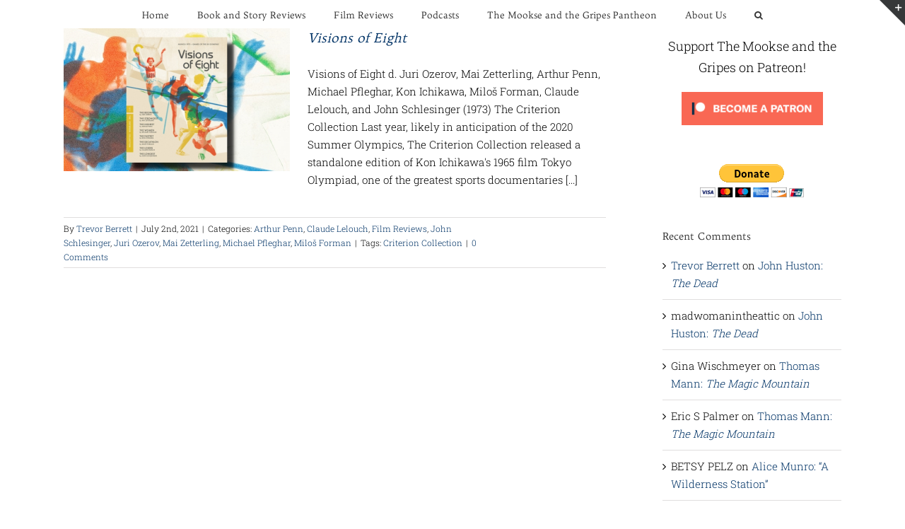

--- FILE ---
content_type: text/html; charset=UTF-8
request_url: https://mookseandgripes.com/reviews/category/milos-forman-2/
body_size: 17186
content:
<!DOCTYPE html>
<html class="avada-html-layout-wide avada-html-header-position-top avada-html-is-archive" lang="en-US" prefix="og: http://ogp.me/ns# fb: http://ogp.me/ns/fb#">
<head>
	<meta http-equiv="X-UA-Compatible" content="IE=edge" />
	<meta http-equiv="Content-Type" content="text/html; charset=utf-8"/>
	<meta name="viewport" content="width=device-width, initial-scale=1" />
	<meta name='robots' content='index, follow, max-image-preview:large, max-snippet:-1, max-video-preview:-1' />
<!-- Jetpack Site Verification Tags -->
<meta name="google-site-verification" content="Qm-mVux56MVSwScOHowMrHvBHGIRkG25_Qo3-0pT4GA" />

	<!-- This site is optimized with the Yoast SEO plugin v26.6 - https://yoast.com/wordpress/plugins/seo/ -->
	<title>Miloš Forman Archives - The Mookse and the Gripes</title>
	<link rel="canonical" href="https://mookseandgripes.com/reviews/category/milos-forman-2/" />
	<meta property="og:locale" content="en_US" />
	<meta property="og:type" content="article" />
	<meta property="og:title" content="Miloš Forman Archives - The Mookse and the Gripes" />
	<meta property="og:url" content="https://mookseandgripes.com/reviews/category/milos-forman-2/" />
	<meta property="og:site_name" content="The Mookse and the Gripes" />
	<meta name="twitter:card" content="summary_large_image" />
	<script type="application/ld+json" class="yoast-schema-graph">{"@context":"https://schema.org","@graph":[{"@type":"CollectionPage","@id":"https://mookseandgripes.com/reviews/category/milos-forman-2/","url":"https://mookseandgripes.com/reviews/category/milos-forman-2/","name":"Miloš Forman Archives - The Mookse and the Gripes","isPartOf":{"@id":"https://mookseandgripes.com/reviews/#website"},"primaryImageOfPage":{"@id":"https://mookseandgripes.com/reviews/category/milos-forman-2/#primaryimage"},"image":{"@id":"https://mookseandgripes.com/reviews/category/milos-forman-2/#primaryimage"},"thumbnailUrl":"https://i0.wp.com/mookseandgripes.com/reviews/wp-content/uploads/2021/06/Visions-of-Eight-Featured-Image.jpg?fit=701%2C401&ssl=1","breadcrumb":{"@id":"https://mookseandgripes.com/reviews/category/milos-forman-2/#breadcrumb"},"inLanguage":"en-US"},{"@type":"ImageObject","inLanguage":"en-US","@id":"https://mookseandgripes.com/reviews/category/milos-forman-2/#primaryimage","url":"https://i0.wp.com/mookseandgripes.com/reviews/wp-content/uploads/2021/06/Visions-of-Eight-Featured-Image.jpg?fit=701%2C401&ssl=1","contentUrl":"https://i0.wp.com/mookseandgripes.com/reviews/wp-content/uploads/2021/06/Visions-of-Eight-Featured-Image.jpg?fit=701%2C401&ssl=1","width":701,"height":401},{"@type":"BreadcrumbList","@id":"https://mookseandgripes.com/reviews/category/milos-forman-2/#breadcrumb","itemListElement":[{"@type":"ListItem","position":1,"name":"Home","item":"https://mookseandgripes.com/reviews/"},{"@type":"ListItem","position":2,"name":"Miloš Forman"}]},{"@type":"WebSite","@id":"https://mookseandgripes.com/reviews/#website","url":"https://mookseandgripes.com/reviews/","name":"The Mookse and the Gripes","description":"Books and films from around the world","potentialAction":[{"@type":"SearchAction","target":{"@type":"EntryPoint","urlTemplate":"https://mookseandgripes.com/reviews/?s={search_term_string}"},"query-input":{"@type":"PropertyValueSpecification","valueRequired":true,"valueName":"search_term_string"}}],"inLanguage":"en-US"}]}</script>
	<!-- / Yoast SEO plugin. -->


<link rel='dns-prefetch' href='//secure.gravatar.com' />
<link rel='dns-prefetch' href='//stats.wp.com' />
<link rel='dns-prefetch' href='//v0.wordpress.com' />
<link rel='dns-prefetch' href='//jetpack.wordpress.com' />
<link rel='dns-prefetch' href='//s0.wp.com' />
<link rel='dns-prefetch' href='//public-api.wordpress.com' />
<link rel='dns-prefetch' href='//0.gravatar.com' />
<link rel='dns-prefetch' href='//1.gravatar.com' />
<link rel='dns-prefetch' href='//2.gravatar.com' />
<link rel='dns-prefetch' href='//widgets.wp.com' />
<link rel='preconnect' href='//i0.wp.com' />
<link rel='preconnect' href='//c0.wp.com' />
<link rel="alternate" type="application/rss+xml" title="The Mookse and the Gripes &raquo; Feed" href="https://mookseandgripes.com/reviews/feed/" />
<link rel="alternate" type="application/rss+xml" title="The Mookse and the Gripes &raquo; Comments Feed" href="https://mookseandgripes.com/reviews/comments/feed/" />
		
		
		
				<link rel="alternate" type="application/rss+xml" title="The Mookse and the Gripes &raquo; Miloš Forman Category Feed" href="https://mookseandgripes.com/reviews/category/milos-forman-2/feed/" />
				
		<meta property="og:locale" content="en_US"/>
		<meta property="og:type" content="article"/>
		<meta property="og:site_name" content="The Mookse and the Gripes"/>
		<meta property="og:title" content="Miloš Forman Archives - The Mookse and the Gripes"/>
				<meta property="og:url" content="https://mookseandgripes.com/reviews/2021/07/02/visions-of-eight/"/>
																				<meta property="og:image" content="https://i0.wp.com/mookseandgripes.com/reviews/wp-content/uploads/2021/06/Visions-of-Eight-Featured-Image.jpg?fit=701%2C401&ssl=1"/>
		<meta property="og:image:width" content="701"/>
		<meta property="og:image:height" content="401"/>
		<meta property="og:image:type" content="image/jpeg"/>
						<!-- This site uses the Google Analytics by MonsterInsights plugin v9.11.1 - Using Analytics tracking - https://www.monsterinsights.com/ -->
		<!-- Note: MonsterInsights is not currently configured on this site. The site owner needs to authenticate with Google Analytics in the MonsterInsights settings panel. -->
					<!-- No tracking code set -->
				<!-- / Google Analytics by MonsterInsights -->
		<style id='wp-img-auto-sizes-contain-inline-css' type='text/css'>
img:is([sizes=auto i],[sizes^="auto," i]){contain-intrinsic-size:3000px 1500px}
/*# sourceURL=wp-img-auto-sizes-contain-inline-css */
</style>
<style id='wp-emoji-styles-inline-css' type='text/css'>

	img.wp-smiley, img.emoji {
		display: inline !important;
		border: none !important;
		box-shadow: none !important;
		height: 1em !important;
		width: 1em !important;
		margin: 0 0.07em !important;
		vertical-align: -0.1em !important;
		background: none !important;
		padding: 0 !important;
	}
/*# sourceURL=wp-emoji-styles-inline-css */
</style>
<link rel='stylesheet' id='aalb_basics_css-css' href='https://mookseandgripes.com/reviews/wp-content/plugins/amazon-associates-link-builder/css/aalb_basics.css?ver=1.9.3' type='text/css' media='all' />
<link rel='stylesheet' id='jetpack_likes-css' href='https://c0.wp.com/p/jetpack/15.3.1/modules/likes/style.css' type='text/css' media='all' />
<link rel='stylesheet' id='jetpack-subscriptions-css' href='https://c0.wp.com/p/jetpack/15.3.1/_inc/build/subscriptions/subscriptions.min.css' type='text/css' media='all' />
<link rel='stylesheet' id='cb_p6-css-main-css' href='https://mookseandgripes.com/reviews/wp-content/plugins/patron-button-and-widgets-by-codebard/plugin/templates/default/style.css?ver=6.9' type='text/css' media='all' />
<link rel='stylesheet' id='fusion-dynamic-css-css' href='https://mookseandgripes.com/reviews/wp-content/uploads/fusion-styles/3dd38fa67adc54a734910dde2c0ff884.min.css?ver=3.11.9' type='text/css' media='all' />
<script type="text/javascript" src="https://c0.wp.com/c/6.9/wp-includes/js/jquery/jquery.min.js" id="jquery-core-js"></script>
<script type="text/javascript" src="https://c0.wp.com/c/6.9/wp-includes/js/jquery/jquery-migrate.min.js" id="jquery-migrate-js"></script>
<link rel="https://api.w.org/" href="https://mookseandgripes.com/reviews/wp-json/" /><link rel="alternate" title="JSON" type="application/json" href="https://mookseandgripes.com/reviews/wp-json/wp/v2/categories/1423" /><link rel="EditURI" type="application/rsd+xml" title="RSD" href="https://mookseandgripes.com/reviews/xmlrpc.php?rsd" />
<meta name="generator" content="WordPress 6.9" />
	<style>img#wpstats{display:none}</style>
		<style type="text/css" id="css-fb-visibility">@media screen and (max-width: 640px){.fusion-no-small-visibility{display:none !important;}body .sm-text-align-center{text-align:center !important;}body .sm-text-align-left{text-align:left !important;}body .sm-text-align-right{text-align:right !important;}body .sm-flex-align-center{justify-content:center !important;}body .sm-flex-align-flex-start{justify-content:flex-start !important;}body .sm-flex-align-flex-end{justify-content:flex-end !important;}body .sm-mx-auto{margin-left:auto !important;margin-right:auto !important;}body .sm-ml-auto{margin-left:auto !important;}body .sm-mr-auto{margin-right:auto !important;}body .fusion-absolute-position-small{position:absolute;top:auto;width:100%;}.awb-sticky.awb-sticky-small{ position: sticky; top: var(--awb-sticky-offset,0); }}@media screen and (min-width: 641px) and (max-width: 1024px){.fusion-no-medium-visibility{display:none !important;}body .md-text-align-center{text-align:center !important;}body .md-text-align-left{text-align:left !important;}body .md-text-align-right{text-align:right !important;}body .md-flex-align-center{justify-content:center !important;}body .md-flex-align-flex-start{justify-content:flex-start !important;}body .md-flex-align-flex-end{justify-content:flex-end !important;}body .md-mx-auto{margin-left:auto !important;margin-right:auto !important;}body .md-ml-auto{margin-left:auto !important;}body .md-mr-auto{margin-right:auto !important;}body .fusion-absolute-position-medium{position:absolute;top:auto;width:100%;}.awb-sticky.awb-sticky-medium{ position: sticky; top: var(--awb-sticky-offset,0); }}@media screen and (min-width: 1025px){.fusion-no-large-visibility{display:none !important;}body .lg-text-align-center{text-align:center !important;}body .lg-text-align-left{text-align:left !important;}body .lg-text-align-right{text-align:right !important;}body .lg-flex-align-center{justify-content:center !important;}body .lg-flex-align-flex-start{justify-content:flex-start !important;}body .lg-flex-align-flex-end{justify-content:flex-end !important;}body .lg-mx-auto{margin-left:auto !important;margin-right:auto !important;}body .lg-ml-auto{margin-left:auto !important;}body .lg-mr-auto{margin-right:auto !important;}body .fusion-absolute-position-large{position:absolute;top:auto;width:100%;}.awb-sticky.awb-sticky-large{ position: sticky; top: var(--awb-sticky-offset,0); }}</style><style type="text/css">.recentcomments a{display:inline !important;padding:0 !important;margin:0 !important;}</style><link rel="icon" href="https://i0.wp.com/mookseandgripes.com/reviews/wp-content/uploads/2016/08/cropped-Logo.jpg?fit=32%2C32&#038;ssl=1" sizes="32x32" />
<link rel="icon" href="https://i0.wp.com/mookseandgripes.com/reviews/wp-content/uploads/2016/08/cropped-Logo.jpg?fit=192%2C192&#038;ssl=1" sizes="192x192" />
<link rel="apple-touch-icon" href="https://i0.wp.com/mookseandgripes.com/reviews/wp-content/uploads/2016/08/cropped-Logo.jpg?fit=180%2C180&#038;ssl=1" />
<meta name="msapplication-TileImage" content="https://i0.wp.com/mookseandgripes.com/reviews/wp-content/uploads/2016/08/cropped-Logo.jpg?fit=270%2C270&#038;ssl=1" />
		<script type="text/javascript">
			var doc = document.documentElement;
			doc.setAttribute( 'data-useragent', navigator.userAgent );
		</script>
		
	<style id='global-styles-inline-css' type='text/css'>
:root{--wp--preset--aspect-ratio--square: 1;--wp--preset--aspect-ratio--4-3: 4/3;--wp--preset--aspect-ratio--3-4: 3/4;--wp--preset--aspect-ratio--3-2: 3/2;--wp--preset--aspect-ratio--2-3: 2/3;--wp--preset--aspect-ratio--16-9: 16/9;--wp--preset--aspect-ratio--9-16: 9/16;--wp--preset--color--black: #000000;--wp--preset--color--cyan-bluish-gray: #abb8c3;--wp--preset--color--white: #ffffff;--wp--preset--color--pale-pink: #f78da7;--wp--preset--color--vivid-red: #cf2e2e;--wp--preset--color--luminous-vivid-orange: #ff6900;--wp--preset--color--luminous-vivid-amber: #fcb900;--wp--preset--color--light-green-cyan: #7bdcb5;--wp--preset--color--vivid-green-cyan: #00d084;--wp--preset--color--pale-cyan-blue: #8ed1fc;--wp--preset--color--vivid-cyan-blue: #0693e3;--wp--preset--color--vivid-purple: #9b51e0;--wp--preset--color--awb-color-1: rgba(255,255,255,1);--wp--preset--color--awb-color-2: rgba(246,246,246,1);--wp--preset--color--awb-color-3: rgba(224,222,222,1);--wp--preset--color--awb-color-4: rgba(160,206,78,1);--wp--preset--color--awb-color-5: rgba(116,116,116,1);--wp--preset--color--awb-color-6: rgba(51,51,51,1);--wp--preset--color--awb-color-7: rgba(0,51,102,1);--wp--preset--color--awb-color-8: rgba(0,0,0,1);--wp--preset--color--awb-color-custom-10: rgba(235,234,234,1);--wp--preset--color--awb-color-custom-11: rgba(235,234,234,0.8);--wp--preset--color--awb-color-custom-12: rgba(191,191,191,1);--wp--preset--color--awb-color-custom-13: rgba(249,249,249,1);--wp--preset--color--awb-color-custom-14: rgba(54,56,57,1);--wp--preset--color--awb-color-custom-15: rgba(140,137,137,1);--wp--preset--color--awb-color-custom-16: rgba(232,232,232,1);--wp--preset--gradient--vivid-cyan-blue-to-vivid-purple: linear-gradient(135deg,rgb(6,147,227) 0%,rgb(155,81,224) 100%);--wp--preset--gradient--light-green-cyan-to-vivid-green-cyan: linear-gradient(135deg,rgb(122,220,180) 0%,rgb(0,208,130) 100%);--wp--preset--gradient--luminous-vivid-amber-to-luminous-vivid-orange: linear-gradient(135deg,rgb(252,185,0) 0%,rgb(255,105,0) 100%);--wp--preset--gradient--luminous-vivid-orange-to-vivid-red: linear-gradient(135deg,rgb(255,105,0) 0%,rgb(207,46,46) 100%);--wp--preset--gradient--very-light-gray-to-cyan-bluish-gray: linear-gradient(135deg,rgb(238,238,238) 0%,rgb(169,184,195) 100%);--wp--preset--gradient--cool-to-warm-spectrum: linear-gradient(135deg,rgb(74,234,220) 0%,rgb(151,120,209) 20%,rgb(207,42,186) 40%,rgb(238,44,130) 60%,rgb(251,105,98) 80%,rgb(254,248,76) 100%);--wp--preset--gradient--blush-light-purple: linear-gradient(135deg,rgb(255,206,236) 0%,rgb(152,150,240) 100%);--wp--preset--gradient--blush-bordeaux: linear-gradient(135deg,rgb(254,205,165) 0%,rgb(254,45,45) 50%,rgb(107,0,62) 100%);--wp--preset--gradient--luminous-dusk: linear-gradient(135deg,rgb(255,203,112) 0%,rgb(199,81,192) 50%,rgb(65,88,208) 100%);--wp--preset--gradient--pale-ocean: linear-gradient(135deg,rgb(255,245,203) 0%,rgb(182,227,212) 50%,rgb(51,167,181) 100%);--wp--preset--gradient--electric-grass: linear-gradient(135deg,rgb(202,248,128) 0%,rgb(113,206,126) 100%);--wp--preset--gradient--midnight: linear-gradient(135deg,rgb(2,3,129) 0%,rgb(40,116,252) 100%);--wp--preset--font-size--small: 11.25px;--wp--preset--font-size--medium: 20px;--wp--preset--font-size--large: 22.5px;--wp--preset--font-size--x-large: 42px;--wp--preset--font-size--normal: 15px;--wp--preset--font-size--xlarge: 30px;--wp--preset--font-size--huge: 45px;--wp--preset--spacing--20: 0.44rem;--wp--preset--spacing--30: 0.67rem;--wp--preset--spacing--40: 1rem;--wp--preset--spacing--50: 1.5rem;--wp--preset--spacing--60: 2.25rem;--wp--preset--spacing--70: 3.38rem;--wp--preset--spacing--80: 5.06rem;--wp--preset--shadow--natural: 6px 6px 9px rgba(0, 0, 0, 0.2);--wp--preset--shadow--deep: 12px 12px 50px rgba(0, 0, 0, 0.4);--wp--preset--shadow--sharp: 6px 6px 0px rgba(0, 0, 0, 0.2);--wp--preset--shadow--outlined: 6px 6px 0px -3px rgb(255, 255, 255), 6px 6px rgb(0, 0, 0);--wp--preset--shadow--crisp: 6px 6px 0px rgb(0, 0, 0);}:where(.is-layout-flex){gap: 0.5em;}:where(.is-layout-grid){gap: 0.5em;}body .is-layout-flex{display: flex;}.is-layout-flex{flex-wrap: wrap;align-items: center;}.is-layout-flex > :is(*, div){margin: 0;}body .is-layout-grid{display: grid;}.is-layout-grid > :is(*, div){margin: 0;}:where(.wp-block-columns.is-layout-flex){gap: 2em;}:where(.wp-block-columns.is-layout-grid){gap: 2em;}:where(.wp-block-post-template.is-layout-flex){gap: 1.25em;}:where(.wp-block-post-template.is-layout-grid){gap: 1.25em;}.has-black-color{color: var(--wp--preset--color--black) !important;}.has-cyan-bluish-gray-color{color: var(--wp--preset--color--cyan-bluish-gray) !important;}.has-white-color{color: var(--wp--preset--color--white) !important;}.has-pale-pink-color{color: var(--wp--preset--color--pale-pink) !important;}.has-vivid-red-color{color: var(--wp--preset--color--vivid-red) !important;}.has-luminous-vivid-orange-color{color: var(--wp--preset--color--luminous-vivid-orange) !important;}.has-luminous-vivid-amber-color{color: var(--wp--preset--color--luminous-vivid-amber) !important;}.has-light-green-cyan-color{color: var(--wp--preset--color--light-green-cyan) !important;}.has-vivid-green-cyan-color{color: var(--wp--preset--color--vivid-green-cyan) !important;}.has-pale-cyan-blue-color{color: var(--wp--preset--color--pale-cyan-blue) !important;}.has-vivid-cyan-blue-color{color: var(--wp--preset--color--vivid-cyan-blue) !important;}.has-vivid-purple-color{color: var(--wp--preset--color--vivid-purple) !important;}.has-black-background-color{background-color: var(--wp--preset--color--black) !important;}.has-cyan-bluish-gray-background-color{background-color: var(--wp--preset--color--cyan-bluish-gray) !important;}.has-white-background-color{background-color: var(--wp--preset--color--white) !important;}.has-pale-pink-background-color{background-color: var(--wp--preset--color--pale-pink) !important;}.has-vivid-red-background-color{background-color: var(--wp--preset--color--vivid-red) !important;}.has-luminous-vivid-orange-background-color{background-color: var(--wp--preset--color--luminous-vivid-orange) !important;}.has-luminous-vivid-amber-background-color{background-color: var(--wp--preset--color--luminous-vivid-amber) !important;}.has-light-green-cyan-background-color{background-color: var(--wp--preset--color--light-green-cyan) !important;}.has-vivid-green-cyan-background-color{background-color: var(--wp--preset--color--vivid-green-cyan) !important;}.has-pale-cyan-blue-background-color{background-color: var(--wp--preset--color--pale-cyan-blue) !important;}.has-vivid-cyan-blue-background-color{background-color: var(--wp--preset--color--vivid-cyan-blue) !important;}.has-vivid-purple-background-color{background-color: var(--wp--preset--color--vivid-purple) !important;}.has-black-border-color{border-color: var(--wp--preset--color--black) !important;}.has-cyan-bluish-gray-border-color{border-color: var(--wp--preset--color--cyan-bluish-gray) !important;}.has-white-border-color{border-color: var(--wp--preset--color--white) !important;}.has-pale-pink-border-color{border-color: var(--wp--preset--color--pale-pink) !important;}.has-vivid-red-border-color{border-color: var(--wp--preset--color--vivid-red) !important;}.has-luminous-vivid-orange-border-color{border-color: var(--wp--preset--color--luminous-vivid-orange) !important;}.has-luminous-vivid-amber-border-color{border-color: var(--wp--preset--color--luminous-vivid-amber) !important;}.has-light-green-cyan-border-color{border-color: var(--wp--preset--color--light-green-cyan) !important;}.has-vivid-green-cyan-border-color{border-color: var(--wp--preset--color--vivid-green-cyan) !important;}.has-pale-cyan-blue-border-color{border-color: var(--wp--preset--color--pale-cyan-blue) !important;}.has-vivid-cyan-blue-border-color{border-color: var(--wp--preset--color--vivid-cyan-blue) !important;}.has-vivid-purple-border-color{border-color: var(--wp--preset--color--vivid-purple) !important;}.has-vivid-cyan-blue-to-vivid-purple-gradient-background{background: var(--wp--preset--gradient--vivid-cyan-blue-to-vivid-purple) !important;}.has-light-green-cyan-to-vivid-green-cyan-gradient-background{background: var(--wp--preset--gradient--light-green-cyan-to-vivid-green-cyan) !important;}.has-luminous-vivid-amber-to-luminous-vivid-orange-gradient-background{background: var(--wp--preset--gradient--luminous-vivid-amber-to-luminous-vivid-orange) !important;}.has-luminous-vivid-orange-to-vivid-red-gradient-background{background: var(--wp--preset--gradient--luminous-vivid-orange-to-vivid-red) !important;}.has-very-light-gray-to-cyan-bluish-gray-gradient-background{background: var(--wp--preset--gradient--very-light-gray-to-cyan-bluish-gray) !important;}.has-cool-to-warm-spectrum-gradient-background{background: var(--wp--preset--gradient--cool-to-warm-spectrum) !important;}.has-blush-light-purple-gradient-background{background: var(--wp--preset--gradient--blush-light-purple) !important;}.has-blush-bordeaux-gradient-background{background: var(--wp--preset--gradient--blush-bordeaux) !important;}.has-luminous-dusk-gradient-background{background: var(--wp--preset--gradient--luminous-dusk) !important;}.has-pale-ocean-gradient-background{background: var(--wp--preset--gradient--pale-ocean) !important;}.has-electric-grass-gradient-background{background: var(--wp--preset--gradient--electric-grass) !important;}.has-midnight-gradient-background{background: var(--wp--preset--gradient--midnight) !important;}.has-small-font-size{font-size: var(--wp--preset--font-size--small) !important;}.has-medium-font-size{font-size: var(--wp--preset--font-size--medium) !important;}.has-large-font-size{font-size: var(--wp--preset--font-size--large) !important;}.has-x-large-font-size{font-size: var(--wp--preset--font-size--x-large) !important;}
/*# sourceURL=global-styles-inline-css */
</style>
</head>

	<div style="margin: 0 auto; width: 940px;">
	<script type="text/javascript" language="JavaScript">

  aj_server = 'https://litbreaker.nui.media/pipeline/'; aj_tagver = '1.0';

  aj_zone = 'litbreaker'; aj_adspot = '519127'; aj_page = '0'; aj_dim ='514838,514839'; aj_ch = ''; aj_ct = ''; aj_kw = '';

  aj_pv = true; aj_click = '';

</script><script type="text/javascript" language="JavaScript" src="https://img.nui.media/banners/ajtg.js"></script>
	</div>
<body data-rsssl=1 class="archive category category-milos-forman-2 category-1423 wp-theme-Avada has-sidebar fusion-image-hovers fusion-pagination-sizing fusion-button_type-flat fusion-button_span-no fusion-button_gradient-linear avada-image-rollover-circle-yes avada-image-rollover-yes avada-image-rollover-direction-left fusion-body ltr fusion-sticky-header no-tablet-sticky-header no-mobile-sticky-header no-mobile-slidingbar avada-has-rev-slider-styles fusion-disable-outline fusion-sub-menu-fade mobile-logo-pos-left layout-wide-mode avada-has-boxed-modal-shadow-none layout-scroll-offset-full avada-has-zero-margin-offset-top fusion-top-header menu-text-align-left mobile-menu-design-modern fusion-show-pagination-text fusion-header-layout-v7 avada-responsive avada-footer-fx-none avada-menu-highlight-style-bar fusion-search-form-classic fusion-main-menu-search-overlay fusion-avatar-square avada-dropdown-styles avada-blog-layout-medium avada-blog-archive-layout-medium avada-header-shadow-no avada-menu-icon-position-left avada-has-megamenu-shadow avada-has-mainmenu-dropdown-divider avada-has-main-nav-search-icon avada-has-breadcrumb-mobile-hidden avada-has-titlebar-hide avada-has-slidingbar-widgets avada-has-slidingbar-position-top avada-slidingbar-toggle-style-triangle avada-has-pagination-padding avada-flyout-menu-direction-fade avada-ec-views-v1" data-awb-post-id="29033">
		<a class="skip-link screen-reader-text" href="#content">Skip to content</a>

	<div id="boxed-wrapper">
		
		<div id="wrapper" class="fusion-wrapper">
			<div id="home" style="position:relative;top:-1px;"></div>
							
										
							<div id="sliders-container" class="fusion-slider-visibility">
					</div>
				
					
			<header class="fusion-header-wrapper">
				<div class="fusion-header-v7 fusion-logo-alignment fusion-logo-left fusion-sticky-menu- fusion-sticky-logo- fusion-mobile-logo-  fusion-mobile-menu-design-modern">
					<div class="fusion-header-sticky-height"></div>
<div class="fusion-header" >
	<div class="fusion-row fusion-middle-logo-menu">
				<nav class="fusion-main-menu fusion-main-menu-sticky" aria-label="Main Menu"><div class="fusion-overlay-search">		<form role="search" class="searchform fusion-search-form  fusion-search-form-classic" method="get" action="https://mookseandgripes.com/reviews/">
			<div class="fusion-search-form-content">

				
				<div class="fusion-search-field search-field">
					<label><span class="screen-reader-text">Search for:</span>
													<input type="search" value="" name="s" class="s" placeholder="Search..." required aria-required="true" aria-label="Search..."/>
											</label>
				</div>
				<div class="fusion-search-button search-button">
					<input type="submit" class="fusion-search-submit searchsubmit" aria-label="Search" value="&#xf002;" />
									</div>

				
			</div>


			
		</form>
		<div class="fusion-search-spacer"></div><a href="#" role="button" aria-label="Close Search" class="fusion-close-search"></a></div><ul id="menu-review-index" class="fusion-menu fusion-middle-logo-ul"><li  id="menu-item-20781"  class="menu-item menu-item-type-post_type menu-item-object-page menu-item-home menu-item-20781"  data-item-id="20781"><a  href="https://mookseandgripes.com/reviews/" class="fusion-top-level-link fusion-bar-highlight"><span class="menu-text">Home</span></a></li><li  id="menu-item-14104"  class="menu-item menu-item-type-post_type menu-item-object-page menu-item-has-children menu-item-14104 fusion-dropdown-menu"  data-item-id="14104"><a  href="https://mookseandgripes.com/reviews/index/" class="fusion-top-level-link fusion-bar-highlight"><span class="menu-text">Book and Story Reviews</span></a><ul class="sub-menu"><li  id="menu-item-11722"  class="menu-item menu-item-type-post_type menu-item-object-page menu-item-11722 fusion-dropdown-submenu" ><a  href="https://mookseandgripes.com/reviews/index-by-language/" class="fusion-bar-highlight"><span>Index by Language</span></a></li><li  id="menu-item-11733"  class="menu-item menu-item-type-post_type menu-item-object-page menu-item-11733 fusion-dropdown-submenu" ><a  href="https://mookseandgripes.com/reviews/the-new-yorker-fiction-forum/" class="fusion-bar-highlight"><span>Index of <em>The New Yorker</em> Fiction</span></a></li></ul></li><li  id="menu-item-13047"  class="menu-item menu-item-type-post_type menu-item-object-page menu-item-13047"  data-item-id="13047"><a  href="https://mookseandgripes.com/reviews/index-of-films/" class="fusion-top-level-link fusion-bar-highlight"><span class="menu-text">Film Reviews</span></a></li>		</li><li  id="menu-item-11723"  class="menu-item menu-item-type-post_type menu-item-object-page menu-item-11723"  data-item-id="11723"><a  href="https://mookseandgripes.com/reviews/index-of-podcast-episodes-2/" class="fusion-top-level-link fusion-bar-highlight"><span class="menu-text">Podcasts</span></a></li><li  id="menu-item-11734"  class="menu-item menu-item-type-post_type menu-item-object-page menu-item-11734"  data-item-id="11734"><a  href="https://mookseandgripes.com/reviews/the-mookse-and-the-gripes-pantheon/" class="fusion-top-level-link fusion-bar-highlight"><span class="menu-text">The Mookse and the Gripes Pantheon</span></a></li><li  id="menu-item-12034"  class="menu-item menu-item-type-post_type menu-item-object-page menu-item-12034"  data-item-id="12034"><a  href="https://mookseandgripes.com/reviews/about-us/" class="fusion-top-level-link fusion-bar-highlight"><span class="menu-text">About Us</span></a></li><li class="fusion-custom-menu-item fusion-main-menu-search fusion-search-overlay"><a class="fusion-main-menu-icon fusion-bar-highlight" href="#" aria-label="Search" data-title="Search" title="Search" role="button" aria-expanded="false"></a></li></ul></nav>	<div class="fusion-mobile-menu-icons">
							<a href="#" class="fusion-icon awb-icon-bars" aria-label="Toggle mobile menu" aria-expanded="false"></a>
		
		
		
			</div>

<nav class="fusion-mobile-nav-holder fusion-mobile-menu-text-align-left" aria-label="Main Menu Mobile"></nav>

					</div>
</div>
				</div>
				<div class="fusion-clearfix"></div>
			</header>
			
							
			
						<main id="main" class="clearfix ">
				<div class="fusion-row" style="">
<section id="content" class="" style="float: left;">
	
	<div id="posts-container" class="fusion-blog-archive fusion-blog-layout-medium-wrapper fusion-clearfix">
	<div class="fusion-posts-container fusion-blog-layout-medium fusion-blog-pagination fusion-blog-rollover " data-pages="1">
		
		
													<article id="post-29033" class="fusion-post-medium  post fusion-clearfix post-29033 type-post status-publish format-standard has-post-thumbnail hentry category-arthur-penn category-claude-lelouch category-film-reviews category-john-schlesinger category-juri-ozerov category-mai-zetterling category-michael-pfleghar category-milos-forman-2 tag-criterion-collection">
				
				
				
									
		<div class="fusion-flexslider flexslider fusion-flexslider-loading fusion-post-slideshow">
		<ul class="slides">
																		<li><div  class="fusion-image-wrapper fusion-image-size-fixed" aria-haspopup="true">
				<img width="320" height="202" src="https://i0.wp.com/mookseandgripes.com/reviews/wp-content/uploads/2021/06/Visions-of-Eight-Featured-Image.jpg?resize=320%2C202&amp;ssl=1" class="attachment-blog-medium size-blog-medium wp-post-image" alt="" decoding="async" fetchpriority="high" srcset="https://i0.wp.com/mookseandgripes.com/reviews/wp-content/uploads/2021/06/Visions-of-Eight-Featured-Image.jpg?resize=320%2C202&amp;ssl=1 320w, https://i0.wp.com/mookseandgripes.com/reviews/wp-content/uploads/2021/06/Visions-of-Eight-Featured-Image.jpg?zoom=2&amp;resize=320%2C202&amp;ssl=1 640w, https://i0.wp.com/mookseandgripes.com/reviews/wp-content/uploads/2021/06/Visions-of-Eight-Featured-Image.jpg?fit=701%2C401&amp;ssl=1 701w" sizes="(max-width: 320px) 100vw, 320px" data-attachment-id="29040" data-permalink="https://mookseandgripes.com/reviews/2021/07/02/visions-of-eight/visions-of-eight-featured-image/" data-orig-file="https://i0.wp.com/mookseandgripes.com/reviews/wp-content/uploads/2021/06/Visions-of-Eight-Featured-Image.jpg?fit=701%2C401&amp;ssl=1" data-orig-size="701,401" data-comments-opened="1" data-image-meta="{&quot;aperture&quot;:&quot;0&quot;,&quot;credit&quot;:&quot;&quot;,&quot;camera&quot;:&quot;&quot;,&quot;caption&quot;:&quot;&quot;,&quot;created_timestamp&quot;:&quot;0&quot;,&quot;copyright&quot;:&quot;&quot;,&quot;focal_length&quot;:&quot;0&quot;,&quot;iso&quot;:&quot;0&quot;,&quot;shutter_speed&quot;:&quot;0&quot;,&quot;title&quot;:&quot;&quot;,&quot;orientation&quot;:&quot;0&quot;}" data-image-title="Visions of Eight Featured Image" data-image-description="" data-image-caption="" data-medium-file="https://i0.wp.com/mookseandgripes.com/reviews/wp-content/uploads/2021/06/Visions-of-Eight-Featured-Image.jpg?fit=300%2C172&amp;ssl=1" data-large-file="https://i0.wp.com/mookseandgripes.com/reviews/wp-content/uploads/2021/06/Visions-of-Eight-Featured-Image.jpg?fit=701%2C401&amp;ssl=1" /><div class="fusion-rollover">
	<div class="fusion-rollover-content">

														<a class="fusion-rollover-link" href="https://mookseandgripes.com/reviews/2021/07/02/visions-of-eight/">Visions of Eight</a>
			
														
								
													<div class="fusion-rollover-sep"></div>
				
																		<a class="fusion-rollover-gallery" href="https://i0.wp.com/mookseandgripes.com/reviews/wp-content/uploads/2021/06/Visions-of-Eight-Featured-Image.jpg?fit=701%2C401&ssl=1" data-id="29033" data-rel="iLightbox[gallery]" data-title="Visions of Eight Featured Image" data-caption="">
						Gallery					</a>
														
		
												<h4 class="fusion-rollover-title">
					<a class="fusion-rollover-title-link" href="https://mookseandgripes.com/reviews/2021/07/02/visions-of-eight/">
						<em>Visions of Eight</em>					</a>
				</h4>
			
										<div class="fusion-rollover-categories"><a href="https://mookseandgripes.com/reviews/category/arthur-penn/" rel="tag">Arthur Penn</a>, <a href="https://mookseandgripes.com/reviews/category/claude-lelouch/" rel="tag">Claude Lelouch</a>, <a href="https://mookseandgripes.com/reviews/category/film-reviews/" rel="tag">Film Reviews</a>, <a href="https://mookseandgripes.com/reviews/category/john-schlesinger/" rel="tag">John Schlesinger</a>, <a href="https://mookseandgripes.com/reviews/category/juri-ozerov/" rel="tag">Juri Ozerov</a>, <a href="https://mookseandgripes.com/reviews/category/mai-zetterling/" rel="tag">Mai Zetterling</a>, <a href="https://mookseandgripes.com/reviews/category/michael-pfleghar/" rel="tag">Michael Pfleghar</a>, <a href="https://mookseandgripes.com/reviews/category/milos-forman-2/" rel="tag">Miloš Forman</a></div>					
		
						<a class="fusion-link-wrapper" href="https://mookseandgripes.com/reviews/2021/07/02/visions-of-eight/" aria-label="&lt;em&gt;Visions of Eight&lt;/em&gt;"></a>
	</div>
</div>
</div>
</li>
																																																																														</ul>
	</div>
				
				
				
				<div class="fusion-post-content post-content">
					<h2 class="entry-title fusion-post-title"><a href="https://mookseandgripes.com/reviews/2021/07/02/visions-of-eight/"><em>Visions of Eight</em></a></h2>
										
					<div class="fusion-post-content-container">
						<p> Visions of Eight d. Juri Ozerov, Mai Zetterling, Arthur Penn, Michael Pfleghar, Kon Ichikawa, Miloš Forman, Claude Lelouch, and John Schlesinger (1973) The Criterion Collection  Last year, likely in anticipation of the 2020 Summer Olympics, The Criterion Collection released a standalone edition of Kon Ichikawa's 1965 film Tokyo Olympiad, one of the greatest sports documentaries  [...]</p>					</div>
				</div>

									<div class="fusion-clearfix"></div>
				
																			<div class="fusion-meta-info">
																						<div class="fusion-alignleft">By <span class="vcard"><span class="fn"><a href="https://mookseandgripes.com/reviews/author/trevor/" title="Posts by Trevor Berrett" rel="author">Trevor Berrett</a></span></span><span class="fusion-inline-sep">|</span><span class="updated rich-snippet-hidden">2021-07-02T12:34:46-04:00</span><span>July 2nd, 2021</span><span class="fusion-inline-sep">|</span>Categories: <a href="https://mookseandgripes.com/reviews/category/arthur-penn/" rel="category tag">Arthur Penn</a>, <a href="https://mookseandgripes.com/reviews/category/claude-lelouch/" rel="category tag">Claude Lelouch</a>, <a href="https://mookseandgripes.com/reviews/category/film-reviews/" rel="category tag">Film Reviews</a>, <a href="https://mookseandgripes.com/reviews/category/john-schlesinger/" rel="category tag">John Schlesinger</a>, <a href="https://mookseandgripes.com/reviews/category/juri-ozerov/" rel="category tag">Juri Ozerov</a>, <a href="https://mookseandgripes.com/reviews/category/mai-zetterling/" rel="category tag">Mai Zetterling</a>, <a href="https://mookseandgripes.com/reviews/category/michael-pfleghar/" rel="category tag">Michael Pfleghar</a>, <a href="https://mookseandgripes.com/reviews/category/milos-forman-2/" rel="category tag">Miloš Forman</a><span class="fusion-inline-sep">|</span><span class="meta-tags">Tags: <a href="https://mookseandgripes.com/reviews/tag/criterion-collection/" rel="tag">Criterion Collection</a></span><span class="fusion-inline-sep">|</span><span class="fusion-comments"><a href="https://mookseandgripes.com/reviews/2021/07/02/visions-of-eight/#respond">0 Comments</a></span></div>							
																				</div>
									
				
							</article>

			
		
		
	</div>

			</div>
</section>
<aside id="sidebar" class="sidebar fusion-widget-area fusion-content-widget-area fusion-sidebar-right fusion-blogsidebar" style="float: right;" data="">
											
					              <section id="patreon_sidebar_site_widget-2" class="widget widget_patreon_sidebar_site_widget" style="border-style: solid;border-color:transparent;border-width:0px;">                  						
																<div style="text-align: center !important;font-size: 18px;margin-top: 10px;margin-bottom: 10px;">Support  The Mookse and the Gripes on Patreon!</div>
															
          <div class="cb_p6_patreon_site_widget" style="text-align:center !important;"><a rel="nofollow" href="https://www.patreon.com/mookse?utm_content=site_sidebar_widget&utm_medium=patron_button_and_widgets_plugin&utm_campaign=&utm_term=&utm_source=https://mookseandgripes.com/reviews/2021/07/02/visions-of-eight/" aria-label="Click to become a patron at Patreon!"><img style="margin-top: 10px;margin-bottom: 10px;max-width:200px;width:100%;height:auto;" src="https://mookseandgripes.com/reviews/wp-content/plugins/patron-button-and-widgets-by-codebard/images/become_a_patron_button.png" alt="Become a patron at Patreon!"></a></div>     
						
              </section>        <section id="text-427522493" class="widget widget_text" style="border-style: solid;border-color:transparent;border-width:0px;">			<div class="textwidget"><center><a href="https://www.paypal.com/cgi-bin/webscr?cmd=_donations&amp;business=trevor%2eberrett%40gmail%2ecom&amp;lc=US&amp;currency_code=USD&amp;bn=PP%2dDonationsBF%3abtn_donate_LG%2egif%3aNonHosted"><img data-recalc-dims="1" alt="Donate Button with Credit Cards" src="https://i0.wp.com/www.paypal.com/en_US/i/btn/btn_donateCC_LG.gif?w=1100&#038;ssl=1" /></a></center></div>
		</section><section id="custom_html-2" class="widget_text widget widget_custom_html" style="border-style: solid;border-color:transparent;border-width:0px;"><div class="textwidget custom-html-widget"><script type="text/javascript" language="JavaScript">

  aj_server = 'https://litbreaker.nui.media/pipeline/'; aj_tagver = '1.0';

  aj_zone = 'litbreaker'; aj_adspot = '519126'; aj_page = '0'; aj_dim ='514841'; aj_ch = ''; aj_ct = ''; aj_kw = '';

  aj_pv = true; aj_click = '';

</script><script type="text/javascript" language="JavaScript" src="https://img.nui.media/banners/ajtg.js"></script></div></section><section id="text-427522492" class="widget widget_text">			<div class="textwidget"><div id="desktop2">
<script type='text/javascript'>
googletag.cmd.push(function() {
googletag.defineSlot('/23083367/litbreaker/mookseandgripes/rightatf', [160, 600], 'desktop2')
.addService(googletag.pubads());
googletag.enableServices();
googletag.display('desktop2');
});
</script>
</div></div>
		</section><section id="recent-comments-2" class="widget widget_recent_comments"><div class="heading"><h4 class="widget-title">Recent Comments</h4></div><ul id="recentcomments"><li class="recentcomments"><span class="comment-author-link"><a href="https://mookseandgripes.com/reviews" class="url" rel="ugc">Trevor Berrett</a></span> on <a href="https://mookseandgripes.com/reviews/2026/01/20/john-huston-the-dead/#comment-264502">John Huston: <em>The Dead</em></a></li><li class="recentcomments"><span class="comment-author-link">madwomanintheattic</span> on <a href="https://mookseandgripes.com/reviews/2026/01/20/john-huston-the-dead/#comment-264501">John Huston: <em>The Dead</em></a></li><li class="recentcomments"><span class="comment-author-link">Gina Wischmeyer</span> on <a href="https://mookseandgripes.com/reviews/2025/12/26/thomas-mann-the-magic-mountain/#comment-264500">Thomas Mann: <em>The Magic Mountain</em></a></li><li class="recentcomments"><span class="comment-author-link">Eric S Palmer</span> on <a href="https://mookseandgripes.com/reviews/2025/12/26/thomas-mann-the-magic-mountain/#comment-264499">Thomas Mann: <em>The Magic Mountain</em></a></li><li class="recentcomments"><span class="comment-author-link">BETSY PELZ</span> on <a href="https://mookseandgripes.com/reviews/2019/01/18/alice-munro-a-wilderness-station/#comment-264497">Alice Munro: &#8220;A Wilderness Station&#8221;</a></li><li class="recentcomments"><span class="comment-author-link">Praveen Narayanan</span> on <a href="https://mookseandgripes.com/reviews/2019/01/18/alice-munro-a-wilderness-station/#comment-264496">Alice Munro: &#8220;A Wilderness Station&#8221;</a></li><li class="recentcomments"><span class="comment-author-link">antondarby</span> on <a href="https://mookseandgripes.com/reviews/2025/12/26/thomas-mann-the-magic-mountain/#comment-264495">Thomas Mann: <em>The Magic Mountain</em></a></li><li class="recentcomments"><span class="comment-author-link"><a href="http://bookaroundthecorner.wordpress.com" class="url" rel="ugc external nofollow">Emma</a></span> on <a href="https://mookseandgripes.com/reviews/2025/12/24/marcel-proust-in-search-of-lost-time/#comment-264494">Marcel Proust: <em>In Search of Lost Time</em></a></li><li class="recentcomments"><span class="comment-author-link">Tony</span> on <a href="https://mookseandgripes.com/reviews/2025/12/24/marcel-proust-in-search-of-lost-time/#comment-264493">Marcel Proust: <em>In Search of Lost Time</em></a></li><li class="recentcomments"><span class="comment-author-link">Heath</span> on <a href="https://mookseandgripes.com/reviews/2019/02/01/alice-munro-vandals/#comment-264490">Alice Munro: &#8220;Vandals&#8221;</a></li></ul></section><section id="archives-2" class="widget widget_archive"><div class="heading"><h4 class="widget-title">Archives</h4></div>		<label class="screen-reader-text" for="archives-dropdown-2">Archives</label>
		<select id="archives-dropdown-2" name="archive-dropdown">
			
			<option value="">Select Month</option>
				<option value='https://mookseandgripes.com/reviews/2026/01/'> January 2026 &nbsp;(1)</option>
	<option value='https://mookseandgripes.com/reviews/2025/12/'> December 2025 &nbsp;(5)</option>
	<option value='https://mookseandgripes.com/reviews/2025/10/'> October 2025 &nbsp;(1)</option>
	<option value='https://mookseandgripes.com/reviews/2025/08/'> August 2025 &nbsp;(2)</option>
	<option value='https://mookseandgripes.com/reviews/2025/07/'> July 2025 &nbsp;(1)</option>
	<option value='https://mookseandgripes.com/reviews/2025/06/'> June 2025 &nbsp;(1)</option>
	<option value='https://mookseandgripes.com/reviews/2025/05/'> May 2025 &nbsp;(3)</option>
	<option value='https://mookseandgripes.com/reviews/2025/04/'> April 2025 &nbsp;(4)</option>
	<option value='https://mookseandgripes.com/reviews/2025/03/'> March 2025 &nbsp;(6)</option>
	<option value='https://mookseandgripes.com/reviews/2025/02/'> February 2025 &nbsp;(7)</option>
	<option value='https://mookseandgripes.com/reviews/2025/01/'> January 2025 &nbsp;(5)</option>
	<option value='https://mookseandgripes.com/reviews/2024/12/'> December 2024 &nbsp;(5)</option>
	<option value='https://mookseandgripes.com/reviews/2024/11/'> November 2024 &nbsp;(8)</option>
	<option value='https://mookseandgripes.com/reviews/2024/10/'> October 2024 &nbsp;(11)</option>
	<option value='https://mookseandgripes.com/reviews/2024/09/'> September 2024 &nbsp;(10)</option>
	<option value='https://mookseandgripes.com/reviews/2024/08/'> August 2024 &nbsp;(7)</option>
	<option value='https://mookseandgripes.com/reviews/2024/07/'> July 2024 &nbsp;(12)</option>
	<option value='https://mookseandgripes.com/reviews/2024/06/'> June 2024 &nbsp;(13)</option>
	<option value='https://mookseandgripes.com/reviews/2024/05/'> May 2024 &nbsp;(15)</option>
	<option value='https://mookseandgripes.com/reviews/2024/04/'> April 2024 &nbsp;(4)</option>
	<option value='https://mookseandgripes.com/reviews/2023/10/'> October 2023 &nbsp;(1)</option>
	<option value='https://mookseandgripes.com/reviews/2023/07/'> July 2023 &nbsp;(3)</option>
	<option value='https://mookseandgripes.com/reviews/2023/06/'> June 2023 &nbsp;(6)</option>
	<option value='https://mookseandgripes.com/reviews/2023/05/'> May 2023 &nbsp;(5)</option>
	<option value='https://mookseandgripes.com/reviews/2023/04/'> April 2023 &nbsp;(5)</option>
	<option value='https://mookseandgripes.com/reviews/2023/03/'> March 2023 &nbsp;(8)</option>
	<option value='https://mookseandgripes.com/reviews/2023/02/'> February 2023 &nbsp;(6)</option>
	<option value='https://mookseandgripes.com/reviews/2023/01/'> January 2023 &nbsp;(7)</option>
	<option value='https://mookseandgripes.com/reviews/2022/12/'> December 2022 &nbsp;(5)</option>
	<option value='https://mookseandgripes.com/reviews/2022/11/'> November 2022 &nbsp;(5)</option>
	<option value='https://mookseandgripes.com/reviews/2022/10/'> October 2022 &nbsp;(5)</option>
	<option value='https://mookseandgripes.com/reviews/2022/09/'> September 2022 &nbsp;(6)</option>
	<option value='https://mookseandgripes.com/reviews/2022/08/'> August 2022 &nbsp;(6)</option>
	<option value='https://mookseandgripes.com/reviews/2022/07/'> July 2022 &nbsp;(5)</option>
	<option value='https://mookseandgripes.com/reviews/2022/06/'> June 2022 &nbsp;(7)</option>
	<option value='https://mookseandgripes.com/reviews/2022/05/'> May 2022 &nbsp;(8)</option>
	<option value='https://mookseandgripes.com/reviews/2022/04/'> April 2022 &nbsp;(6)</option>
	<option value='https://mookseandgripes.com/reviews/2022/03/'> March 2022 &nbsp;(9)</option>
	<option value='https://mookseandgripes.com/reviews/2022/02/'> February 2022 &nbsp;(6)</option>
	<option value='https://mookseandgripes.com/reviews/2022/01/'> January 2022 &nbsp;(9)</option>
	<option value='https://mookseandgripes.com/reviews/2021/12/'> December 2021 &nbsp;(9)</option>
	<option value='https://mookseandgripes.com/reviews/2021/11/'> November 2021 &nbsp;(9)</option>
	<option value='https://mookseandgripes.com/reviews/2021/10/'> October 2021 &nbsp;(11)</option>
	<option value='https://mookseandgripes.com/reviews/2021/09/'> September 2021 &nbsp;(11)</option>
	<option value='https://mookseandgripes.com/reviews/2021/08/'> August 2021 &nbsp;(9)</option>
	<option value='https://mookseandgripes.com/reviews/2021/07/'> July 2021 &nbsp;(9)</option>
	<option value='https://mookseandgripes.com/reviews/2021/06/'> June 2021 &nbsp;(6)</option>
	<option value='https://mookseandgripes.com/reviews/2021/05/'> May 2021 &nbsp;(11)</option>
	<option value='https://mookseandgripes.com/reviews/2021/04/'> April 2021 &nbsp;(14)</option>
	<option value='https://mookseandgripes.com/reviews/2021/03/'> March 2021 &nbsp;(15)</option>
	<option value='https://mookseandgripes.com/reviews/2021/02/'> February 2021 &nbsp;(6)</option>
	<option value='https://mookseandgripes.com/reviews/2021/01/'> January 2021 &nbsp;(10)</option>
	<option value='https://mookseandgripes.com/reviews/2020/12/'> December 2020 &nbsp;(6)</option>
	<option value='https://mookseandgripes.com/reviews/2020/11/'> November 2020 &nbsp;(8)</option>
	<option value='https://mookseandgripes.com/reviews/2020/10/'> October 2020 &nbsp;(10)</option>
	<option value='https://mookseandgripes.com/reviews/2020/09/'> September 2020 &nbsp;(7)</option>
	<option value='https://mookseandgripes.com/reviews/2020/08/'> August 2020 &nbsp;(10)</option>
	<option value='https://mookseandgripes.com/reviews/2020/07/'> July 2020 &nbsp;(13)</option>
	<option value='https://mookseandgripes.com/reviews/2020/06/'> June 2020 &nbsp;(18)</option>
	<option value='https://mookseandgripes.com/reviews/2020/05/'> May 2020 &nbsp;(18)</option>
	<option value='https://mookseandgripes.com/reviews/2020/04/'> April 2020 &nbsp;(16)</option>
	<option value='https://mookseandgripes.com/reviews/2020/03/'> March 2020 &nbsp;(14)</option>
	<option value='https://mookseandgripes.com/reviews/2020/02/'> February 2020 &nbsp;(17)</option>
	<option value='https://mookseandgripes.com/reviews/2020/01/'> January 2020 &nbsp;(10)</option>
	<option value='https://mookseandgripes.com/reviews/2019/12/'> December 2019 &nbsp;(13)</option>
	<option value='https://mookseandgripes.com/reviews/2019/11/'> November 2019 &nbsp;(10)</option>
	<option value='https://mookseandgripes.com/reviews/2019/10/'> October 2019 &nbsp;(12)</option>
	<option value='https://mookseandgripes.com/reviews/2019/09/'> September 2019 &nbsp;(14)</option>
	<option value='https://mookseandgripes.com/reviews/2019/08/'> August 2019 &nbsp;(14)</option>
	<option value='https://mookseandgripes.com/reviews/2019/07/'> July 2019 &nbsp;(15)</option>
	<option value='https://mookseandgripes.com/reviews/2019/06/'> June 2019 &nbsp;(12)</option>
	<option value='https://mookseandgripes.com/reviews/2019/05/'> May 2019 &nbsp;(15)</option>
	<option value='https://mookseandgripes.com/reviews/2019/04/'> April 2019 &nbsp;(26)</option>
	<option value='https://mookseandgripes.com/reviews/2019/03/'> March 2019 &nbsp;(13)</option>
	<option value='https://mookseandgripes.com/reviews/2019/02/'> February 2019 &nbsp;(10)</option>
	<option value='https://mookseandgripes.com/reviews/2019/01/'> January 2019 &nbsp;(23)</option>
	<option value='https://mookseandgripes.com/reviews/2018/12/'> December 2018 &nbsp;(8)</option>
	<option value='https://mookseandgripes.com/reviews/2018/11/'> November 2018 &nbsp;(10)</option>
	<option value='https://mookseandgripes.com/reviews/2018/10/'> October 2018 &nbsp;(17)</option>
	<option value='https://mookseandgripes.com/reviews/2018/09/'> September 2018 &nbsp;(18)</option>
	<option value='https://mookseandgripes.com/reviews/2018/08/'> August 2018 &nbsp;(11)</option>
	<option value='https://mookseandgripes.com/reviews/2018/07/'> July 2018 &nbsp;(15)</option>
	<option value='https://mookseandgripes.com/reviews/2018/06/'> June 2018 &nbsp;(16)</option>
	<option value='https://mookseandgripes.com/reviews/2018/05/'> May 2018 &nbsp;(20)</option>
	<option value='https://mookseandgripes.com/reviews/2018/04/'> April 2018 &nbsp;(18)</option>
	<option value='https://mookseandgripes.com/reviews/2018/03/'> March 2018 &nbsp;(12)</option>
	<option value='https://mookseandgripes.com/reviews/2018/02/'> February 2018 &nbsp;(16)</option>
	<option value='https://mookseandgripes.com/reviews/2018/01/'> January 2018 &nbsp;(16)</option>
	<option value='https://mookseandgripes.com/reviews/2017/12/'> December 2017 &nbsp;(14)</option>
	<option value='https://mookseandgripes.com/reviews/2017/11/'> November 2017 &nbsp;(10)</option>
	<option value='https://mookseandgripes.com/reviews/2017/10/'> October 2017 &nbsp;(21)</option>
	<option value='https://mookseandgripes.com/reviews/2017/09/'> September 2017 &nbsp;(17)</option>
	<option value='https://mookseandgripes.com/reviews/2017/08/'> August 2017 &nbsp;(25)</option>
	<option value='https://mookseandgripes.com/reviews/2017/07/'> July 2017 &nbsp;(17)</option>
	<option value='https://mookseandgripes.com/reviews/2017/06/'> June 2017 &nbsp;(12)</option>
	<option value='https://mookseandgripes.com/reviews/2017/05/'> May 2017 &nbsp;(24)</option>
	<option value='https://mookseandgripes.com/reviews/2017/04/'> April 2017 &nbsp;(20)</option>
	<option value='https://mookseandgripes.com/reviews/2017/03/'> March 2017 &nbsp;(14)</option>
	<option value='https://mookseandgripes.com/reviews/2017/02/'> February 2017 &nbsp;(8)</option>
	<option value='https://mookseandgripes.com/reviews/2017/01/'> January 2017 &nbsp;(10)</option>
	<option value='https://mookseandgripes.com/reviews/2016/12/'> December 2016 &nbsp;(9)</option>
	<option value='https://mookseandgripes.com/reviews/2016/11/'> November 2016 &nbsp;(13)</option>
	<option value='https://mookseandgripes.com/reviews/2016/10/'> October 2016 &nbsp;(11)</option>
	<option value='https://mookseandgripes.com/reviews/2016/09/'> September 2016 &nbsp;(12)</option>
	<option value='https://mookseandgripes.com/reviews/2016/08/'> August 2016 &nbsp;(18)</option>
	<option value='https://mookseandgripes.com/reviews/2016/07/'> July 2016 &nbsp;(17)</option>
	<option value='https://mookseandgripes.com/reviews/2016/06/'> June 2016 &nbsp;(19)</option>
	<option value='https://mookseandgripes.com/reviews/2016/05/'> May 2016 &nbsp;(24)</option>
	<option value='https://mookseandgripes.com/reviews/2016/04/'> April 2016 &nbsp;(20)</option>
	<option value='https://mookseandgripes.com/reviews/2016/03/'> March 2016 &nbsp;(21)</option>
	<option value='https://mookseandgripes.com/reviews/2016/02/'> February 2016 &nbsp;(19)</option>
	<option value='https://mookseandgripes.com/reviews/2016/01/'> January 2016 &nbsp;(17)</option>
	<option value='https://mookseandgripes.com/reviews/2015/12/'> December 2015 &nbsp;(20)</option>
	<option value='https://mookseandgripes.com/reviews/2015/11/'> November 2015 &nbsp;(20)</option>
	<option value='https://mookseandgripes.com/reviews/2015/10/'> October 2015 &nbsp;(30)</option>
	<option value='https://mookseandgripes.com/reviews/2015/09/'> September 2015 &nbsp;(24)</option>
	<option value='https://mookseandgripes.com/reviews/2015/08/'> August 2015 &nbsp;(21)</option>
	<option value='https://mookseandgripes.com/reviews/2015/07/'> July 2015 &nbsp;(23)</option>
	<option value='https://mookseandgripes.com/reviews/2015/06/'> June 2015 &nbsp;(12)</option>
	<option value='https://mookseandgripes.com/reviews/2015/05/'> May 2015 &nbsp;(18)</option>
	<option value='https://mookseandgripes.com/reviews/2015/04/'> April 2015 &nbsp;(19)</option>
	<option value='https://mookseandgripes.com/reviews/2015/03/'> March 2015 &nbsp;(24)</option>
	<option value='https://mookseandgripes.com/reviews/2015/02/'> February 2015 &nbsp;(20)</option>
	<option value='https://mookseandgripes.com/reviews/2015/01/'> January 2015 &nbsp;(23)</option>
	<option value='https://mookseandgripes.com/reviews/2014/12/'> December 2014 &nbsp;(16)</option>
	<option value='https://mookseandgripes.com/reviews/2014/11/'> November 2014 &nbsp;(18)</option>
	<option value='https://mookseandgripes.com/reviews/2014/10/'> October 2014 &nbsp;(30)</option>
	<option value='https://mookseandgripes.com/reviews/2014/09/'> September 2014 &nbsp;(24)</option>
	<option value='https://mookseandgripes.com/reviews/2014/08/'> August 2014 &nbsp;(24)</option>
	<option value='https://mookseandgripes.com/reviews/2014/07/'> July 2014 &nbsp;(21)</option>
	<option value='https://mookseandgripes.com/reviews/2014/06/'> June 2014 &nbsp;(27)</option>
	<option value='https://mookseandgripes.com/reviews/2014/05/'> May 2014 &nbsp;(23)</option>
	<option value='https://mookseandgripes.com/reviews/2014/04/'> April 2014 &nbsp;(28)</option>
	<option value='https://mookseandgripes.com/reviews/2014/03/'> March 2014 &nbsp;(26)</option>
	<option value='https://mookseandgripes.com/reviews/2014/02/'> February 2014 &nbsp;(18)</option>
	<option value='https://mookseandgripes.com/reviews/2014/01/'> January 2014 &nbsp;(23)</option>
	<option value='https://mookseandgripes.com/reviews/2013/12/'> December 2013 &nbsp;(15)</option>
	<option value='https://mookseandgripes.com/reviews/2013/11/'> November 2013 &nbsp;(15)</option>
	<option value='https://mookseandgripes.com/reviews/2013/10/'> October 2013 &nbsp;(24)</option>
	<option value='https://mookseandgripes.com/reviews/2013/09/'> September 2013 &nbsp;(19)</option>
	<option value='https://mookseandgripes.com/reviews/2013/08/'> August 2013 &nbsp;(14)</option>
	<option value='https://mookseandgripes.com/reviews/2013/07/'> July 2013 &nbsp;(17)</option>
	<option value='https://mookseandgripes.com/reviews/2013/06/'> June 2013 &nbsp;(21)</option>
	<option value='https://mookseandgripes.com/reviews/2013/05/'> May 2013 &nbsp;(26)</option>
	<option value='https://mookseandgripes.com/reviews/2013/04/'> April 2013 &nbsp;(29)</option>
	<option value='https://mookseandgripes.com/reviews/2013/03/'> March 2013 &nbsp;(29)</option>
	<option value='https://mookseandgripes.com/reviews/2013/02/'> February 2013 &nbsp;(16)</option>
	<option value='https://mookseandgripes.com/reviews/2013/01/'> January 2013 &nbsp;(21)</option>
	<option value='https://mookseandgripes.com/reviews/2012/12/'> December 2012 &nbsp;(12)</option>
	<option value='https://mookseandgripes.com/reviews/2012/11/'> November 2012 &nbsp;(18)</option>
	<option value='https://mookseandgripes.com/reviews/2012/10/'> October 2012 &nbsp;(19)</option>
	<option value='https://mookseandgripes.com/reviews/2012/09/'> September 2012 &nbsp;(12)</option>
	<option value='https://mookseandgripes.com/reviews/2012/08/'> August 2012 &nbsp;(9)</option>
	<option value='https://mookseandgripes.com/reviews/2012/07/'> July 2012 &nbsp;(6)</option>
	<option value='https://mookseandgripes.com/reviews/2012/06/'> June 2012 &nbsp;(12)</option>
	<option value='https://mookseandgripes.com/reviews/2012/05/'> May 2012 &nbsp;(13)</option>
	<option value='https://mookseandgripes.com/reviews/2012/04/'> April 2012 &nbsp;(16)</option>
	<option value='https://mookseandgripes.com/reviews/2012/03/'> March 2012 &nbsp;(14)</option>
	<option value='https://mookseandgripes.com/reviews/2012/02/'> February 2012 &nbsp;(9)</option>
	<option value='https://mookseandgripes.com/reviews/2012/01/'> January 2012 &nbsp;(9)</option>
	<option value='https://mookseandgripes.com/reviews/2011/12/'> December 2011 &nbsp;(7)</option>
	<option value='https://mookseandgripes.com/reviews/2011/11/'> November 2011 &nbsp;(13)</option>
	<option value='https://mookseandgripes.com/reviews/2011/10/'> October 2011 &nbsp;(15)</option>
	<option value='https://mookseandgripes.com/reviews/2011/09/'> September 2011 &nbsp;(13)</option>
	<option value='https://mookseandgripes.com/reviews/2011/08/'> August 2011 &nbsp;(11)</option>
	<option value='https://mookseandgripes.com/reviews/2011/07/'> July 2011 &nbsp;(9)</option>
	<option value='https://mookseandgripes.com/reviews/2011/06/'> June 2011 &nbsp;(15)</option>
	<option value='https://mookseandgripes.com/reviews/2011/05/'> May 2011 &nbsp;(12)</option>
	<option value='https://mookseandgripes.com/reviews/2011/04/'> April 2011 &nbsp;(14)</option>
	<option value='https://mookseandgripes.com/reviews/2011/03/'> March 2011 &nbsp;(14)</option>
	<option value='https://mookseandgripes.com/reviews/2011/02/'> February 2011 &nbsp;(10)</option>
	<option value='https://mookseandgripes.com/reviews/2011/01/'> January 2011 &nbsp;(15)</option>
	<option value='https://mookseandgripes.com/reviews/2010/12/'> December 2010 &nbsp;(11)</option>
	<option value='https://mookseandgripes.com/reviews/2010/11/'> November 2010 &nbsp;(16)</option>
	<option value='https://mookseandgripes.com/reviews/2010/10/'> October 2010 &nbsp;(17)</option>
	<option value='https://mookseandgripes.com/reviews/2010/09/'> September 2010 &nbsp;(12)</option>
	<option value='https://mookseandgripes.com/reviews/2010/08/'> August 2010 &nbsp;(11)</option>
	<option value='https://mookseandgripes.com/reviews/2010/07/'> July 2010 &nbsp;(14)</option>
	<option value='https://mookseandgripes.com/reviews/2010/06/'> June 2010 &nbsp;(14)</option>
	<option value='https://mookseandgripes.com/reviews/2010/05/'> May 2010 &nbsp;(14)</option>
	<option value='https://mookseandgripes.com/reviews/2010/04/'> April 2010 &nbsp;(17)</option>
	<option value='https://mookseandgripes.com/reviews/2010/03/'> March 2010 &nbsp;(20)</option>
	<option value='https://mookseandgripes.com/reviews/2010/02/'> February 2010 &nbsp;(14)</option>
	<option value='https://mookseandgripes.com/reviews/2010/01/'> January 2010 &nbsp;(16)</option>
	<option value='https://mookseandgripes.com/reviews/2009/12/'> December 2009 &nbsp;(8)</option>
	<option value='https://mookseandgripes.com/reviews/2009/11/'> November 2009 &nbsp;(12)</option>
	<option value='https://mookseandgripes.com/reviews/2009/10/'> October 2009 &nbsp;(11)</option>
	<option value='https://mookseandgripes.com/reviews/2009/09/'> September 2009 &nbsp;(10)</option>
	<option value='https://mookseandgripes.com/reviews/2009/08/'> August 2009 &nbsp;(10)</option>
	<option value='https://mookseandgripes.com/reviews/2009/07/'> July 2009 &nbsp;(8)</option>
	<option value='https://mookseandgripes.com/reviews/2009/06/'> June 2009 &nbsp;(10)</option>
	<option value='https://mookseandgripes.com/reviews/2009/05/'> May 2009 &nbsp;(9)</option>
	<option value='https://mookseandgripes.com/reviews/2009/04/'> April 2009 &nbsp;(9)</option>
	<option value='https://mookseandgripes.com/reviews/2009/03/'> March 2009 &nbsp;(7)</option>
	<option value='https://mookseandgripes.com/reviews/2009/02/'> February 2009 &nbsp;(7)</option>
	<option value='https://mookseandgripes.com/reviews/2009/01/'> January 2009 &nbsp;(10)</option>
	<option value='https://mookseandgripes.com/reviews/2008/12/'> December 2008 &nbsp;(8)</option>
	<option value='https://mookseandgripes.com/reviews/2008/11/'> November 2008 &nbsp;(7)</option>
	<option value='https://mookseandgripes.com/reviews/2008/10/'> October 2008 &nbsp;(9)</option>
	<option value='https://mookseandgripes.com/reviews/2008/09/'> September 2008 &nbsp;(9)</option>
	<option value='https://mookseandgripes.com/reviews/2008/08/'> August 2008 &nbsp;(11)</option>
	<option value='https://mookseandgripes.com/reviews/2008/07/'> July 2008 &nbsp;(27)</option>

		</select>

			<script type="text/javascript">
/* <![CDATA[ */

( ( dropdownId ) => {
	const dropdown = document.getElementById( dropdownId );
	function onSelectChange() {
		setTimeout( () => {
			if ( 'escape' === dropdown.dataset.lastkey ) {
				return;
			}
			if ( dropdown.value ) {
				document.location.href = dropdown.value;
			}
		}, 250 );
	}
	function onKeyUp( event ) {
		if ( 'Escape' === event.key ) {
			dropdown.dataset.lastkey = 'escape';
		} else {
			delete dropdown.dataset.lastkey;
		}
	}
	function onClick() {
		delete dropdown.dataset.lastkey;
	}
	dropdown.addEventListener( 'keyup', onKeyUp );
	dropdown.addEventListener( 'click', onClick );
	dropdown.addEventListener( 'change', onSelectChange );
})( "archives-dropdown-2" );

//# sourceURL=WP_Widget_Archives%3A%3Awidget
/* ]]> */
</script>
</section><section id="custom_html-3" class="widget_text widget widget_custom_html" style="border-style: solid;border-color:transparent;border-width:0px;"><div class="textwidget custom-html-widget"><script type="text/javascript" language="JavaScript">

  aj_server = 'https://litbreaker.nui.media/pipeline/'; aj_tagver = '1.0';

  aj_zone = 'litbreaker'; aj_adspot = '518014'; aj_page = '0'; aj_dim ='518325'; aj_ch = ''; aj_ct = ''; aj_kw = '';

  aj_pv = true; aj_click = '';

</script><script type="text/javascript" language="JavaScript" src="https://img.nui.media/banners/ajtg.js"></script></div></section>			</aside>
						
					</div>  <!-- fusion-row -->
				</main>  <!-- #main -->
				
				
								
					
		<div class="fusion-footer">
					
	<footer class="fusion-footer-widget-area fusion-widget-area">
		<div class="fusion-row">
			<div class="fusion-columns fusion-columns-4 fusion-widget-area">
				
																									<div class="fusion-column col-lg-3 col-md-3 col-sm-3">
							<section id="text-335943171" class="fusion-footer-widget-column widget widget_text"><h4 class="widget-title">Contact:</h4>			<div class="textwidget">Email me at mookseandgripes@gmail.com</div>
		<div style="clear:both;"></div></section>																					</div>
																										<div class="fusion-column col-lg-3 col-md-3 col-sm-3">
							<section id="text-427522494" class="fusion-footer-widget-column widget widget_text"><h4 class="widget-title">Contributors</h4>			<div class="textwidget"><p>For more information about the site and each contributor, click <a href="https://mookseandgripes.com/reviews/about-us/">here</a>.</p>
</div>
		<div style="clear:both;"></div></section>																					</div>
																										<div class="fusion-column col-lg-3 col-md-3 col-sm-3">
							<section id="text-427522484" class="fusion-footer-widget-column widget widget_text"><h4 class="widget-title">Review Policy</h4>			<div class="textwidget">If you are interested in having The Mookse and the Gripes review a book or film, please let us know. For contact information and a brief explanation of our review policy, click <a href="https://mookseandgripes.com/reviews/review-policy/" title="Mookse Review Policy" rel="nofollow">here</a>.</div>
		<div style="clear:both;"></div></section>																					</div>
																										<div class="fusion-column fusion-column-last col-lg-3 col-md-3 col-sm-3">
							<section id="blog_subscription-3" class="fusion-footer-widget-column widget widget_blog_subscription jetpack_subscription_widget"><h4 class="widget-title">Subscribe via Email</h4>
			<div class="wp-block-jetpack-subscriptions__container">
			<form action="#" method="post" accept-charset="utf-8" id="subscribe-blog-blog_subscription-3"
				data-blog="6298455"
				data-post_access_level="everybody" >
									<div id="subscribe-text"><p>Enter your email address to subscribe and receive notifications via email.</p>
</div>
										<p id="subscribe-email">
						<label id="jetpack-subscribe-label"
							class="screen-reader-text"
							for="subscribe-field-blog_subscription-3">
							Email Address						</label>
						<input type="email" name="email" autocomplete="email" required="required"
																					value=""
							id="subscribe-field-blog_subscription-3"
							placeholder="Email Address"
						/>
					</p>

					<p id="subscribe-submit"
											>
						<input type="hidden" name="action" value="subscribe"/>
						<input type="hidden" name="source" value="https://mookseandgripes.com/reviews/category/milos-forman-2/"/>
						<input type="hidden" name="sub-type" value="widget"/>
						<input type="hidden" name="redirect_fragment" value="subscribe-blog-blog_subscription-3"/>
						<input type="hidden" id="_wpnonce" name="_wpnonce" value="2763cc7b57" /><input type="hidden" name="_wp_http_referer" value="/reviews/category/milos-forman-2/" />						<button type="submit"
															class="wp-block-button__link"
																					name="jetpack_subscriptions_widget"
						>
							Subscribe						</button>
					</p>
							</form>
						</div>
			
<div style="clear:both;"></div></section>																					</div>
																											
				<div class="fusion-clearfix"></div>
			</div> <!-- fusion-columns -->
		</div> <!-- fusion-row -->
	</footer> <!-- fusion-footer-widget-area -->

	
	<footer id="footer" class="fusion-footer-copyright-area">
		<div class="fusion-row">
			<div class="fusion-copyright-content">

				<div class="fusion-copyright-notice">
		<div>
		© Copyright 2017   |   Trevor Berrett   |   The Mookse and the Gripes	</div>
</div>
<div class="fusion-social-links-footer">
	<div class="fusion-social-networks"><div class="fusion-social-networks-wrapper"><a  class="fusion-social-network-icon fusion-tooltip fusion-facebook awb-icon-facebook" style data-placement="top" data-title="Facebook" data-toggle="tooltip" title="Facebook" href="https://www.facebook.com/pages/Themefusion/101565403356430" target="_blank" rel="noreferrer"><span class="screen-reader-text">Facebook</span></a></div></div></div>

			</div> <!-- fusion-fusion-copyright-content -->
		</div> <!-- fusion-row -->
	</footer> <!-- #footer -->
		</div> <!-- fusion-footer -->

		
											<div class="fusion-sliding-bar-wrapper">
									<div id="slidingbar-area" class="slidingbar-area fusion-sliding-bar-area fusion-widget-area fusion-sliding-bar-position-top fusion-sliding-bar-text-align-left fusion-sliding-bar-toggle-triangle" data-breakpoint="800" data-toggle="triangle">
					<div class="fusion-sb-toggle-wrapper">
				<a class="fusion-sb-toggle" href="#"><span class="screen-reader-text">Toggle Sliding Bar Area</span></a>
			</div>
		
		<div id="slidingbar" class="fusion-sliding-bar">
						<div class="fusion-row">
								<div class="fusion-columns row fusion-columns-3 columns columns-3">

																														<div class="fusion-column col-lg-4 col-md-4 col-sm-4">
														</div>
																															<div class="fusion-column col-lg-4 col-md-4 col-sm-4">
														</div>
																															<div class="fusion-column col-lg-4 col-md-4 col-sm-4">
														</div>
																																																	<div class="fusion-clearfix"></div>
				</div>
			</div>
		</div>
	</div>
							</div>
																</div> <!-- wrapper -->
		</div> <!-- #boxed-wrapper -->
				<a class="fusion-one-page-text-link fusion-page-load-link" tabindex="-1" href="#" aria-hidden="true">Page load link</a>

		<div class="avada-footer-scripts">
			<script type="speculationrules">
{"prefetch":[{"source":"document","where":{"and":[{"href_matches":"/reviews/*"},{"not":{"href_matches":["/reviews/wp-*.php","/reviews/wp-admin/*","/reviews/wp-content/uploads/*","/reviews/wp-content/*","/reviews/wp-content/plugins/*","/reviews/wp-content/themes/Avada/*","/reviews/*\\?(.+)"]}},{"not":{"selector_matches":"a[rel~=\"nofollow\"]"}},{"not":{"selector_matches":".no-prefetch, .no-prefetch a"}}]},"eagerness":"conservative"}]}
</script>
<script type="text/javascript">var fusionNavIsCollapsed=function(e){var t,n;window.innerWidth<=e.getAttribute("data-breakpoint")?(e.classList.add("collapse-enabled"),e.classList.remove("awb-menu_desktop"),e.classList.contains("expanded")||(e.setAttribute("aria-expanded","false"),window.dispatchEvent(new Event("fusion-mobile-menu-collapsed",{bubbles:!0,cancelable:!0}))),(n=e.querySelectorAll(".menu-item-has-children.expanded")).length&&n.forEach(function(e){e.querySelector(".awb-menu__open-nav-submenu_mobile").setAttribute("aria-expanded","false")})):(null!==e.querySelector(".menu-item-has-children.expanded .awb-menu__open-nav-submenu_click")&&e.querySelector(".menu-item-has-children.expanded .awb-menu__open-nav-submenu_click").click(),e.classList.remove("collapse-enabled"),e.classList.add("awb-menu_desktop"),e.setAttribute("aria-expanded","true"),null!==e.querySelector(".awb-menu__main-ul")&&e.querySelector(".awb-menu__main-ul").removeAttribute("style")),e.classList.add("no-wrapper-transition"),clearTimeout(t),t=setTimeout(()=>{e.classList.remove("no-wrapper-transition")},400),e.classList.remove("loading")},fusionRunNavIsCollapsed=function(){var e,t=document.querySelectorAll(".awb-menu");for(e=0;e<t.length;e++)fusionNavIsCollapsed(t[e])};function avadaGetScrollBarWidth(){var e,t,n,l=document.createElement("p");return l.style.width="100%",l.style.height="200px",(e=document.createElement("div")).style.position="absolute",e.style.top="0px",e.style.left="0px",e.style.visibility="hidden",e.style.width="200px",e.style.height="150px",e.style.overflow="hidden",e.appendChild(l),document.body.appendChild(e),t=l.offsetWidth,e.style.overflow="scroll",t==(n=l.offsetWidth)&&(n=e.clientWidth),document.body.removeChild(e),jQuery("html").hasClass("awb-scroll")&&10<t-n?10:t-n}fusionRunNavIsCollapsed(),window.addEventListener("fusion-resize-horizontal",fusionRunNavIsCollapsed);</script><script type="text/javascript" id="jetpack-stats-js-before">
/* <![CDATA[ */
_stq = window._stq || [];
_stq.push([ "view", JSON.parse("{\"v\":\"ext\",\"blog\":\"6298455\",\"post\":\"0\",\"tz\":\"-4\",\"srv\":\"mookseandgripes.com\",\"arch_cat\":\"milos-forman-2\",\"arch_results\":\"1\",\"j\":\"1:15.3.1\"}") ]);
_stq.push([ "clickTrackerInit", "6298455", "0" ]);
//# sourceURL=jetpack-stats-js-before
/* ]]> */
</script>
<script type="text/javascript" src="https://stats.wp.com/e-202604.js" id="jetpack-stats-js" defer="defer" data-wp-strategy="defer"></script>
<script type="text/javascript" src="https://mookseandgripes.com/reviews/wp-content/themes/Avada/includes/lib/assets/min/js/library/cssua.js?ver=2.1.28" id="cssua-js"></script>
<script type="text/javascript" id="fusion-animations-js-extra">
/* <![CDATA[ */
var fusionAnimationsVars = {"status_css_animations":"desktop"};
//# sourceURL=fusion-animations-js-extra
/* ]]> */
</script>
<script type="text/javascript" src="https://mookseandgripes.com/reviews/wp-content/plugins/fusion-builder/assets/js/min/general/fusion-animations.js?ver=3.11.9" id="fusion-animations-js"></script>
<script type="text/javascript" src="https://mookseandgripes.com/reviews/wp-content/themes/Avada/includes/lib/assets/min/js/general/awb-tabs-widget.js?ver=3.11.9" id="awb-tabs-widget-js"></script>
<script type="text/javascript" src="https://mookseandgripes.com/reviews/wp-content/themes/Avada/includes/lib/assets/min/js/general/awb-vertical-menu-widget.js?ver=3.11.9" id="awb-vertical-menu-widget-js"></script>
<script type="text/javascript" src="https://mookseandgripes.com/reviews/wp-content/themes/Avada/includes/lib/assets/min/js/library/modernizr.js?ver=3.3.1" id="modernizr-js"></script>
<script type="text/javascript" id="fusion-js-extra">
/* <![CDATA[ */
var fusionJSVars = {"visibility_small":"640","visibility_medium":"1024"};
//# sourceURL=fusion-js-extra
/* ]]> */
</script>
<script type="text/javascript" src="https://mookseandgripes.com/reviews/wp-content/themes/Avada/includes/lib/assets/min/js/general/fusion.js?ver=3.11.9" id="fusion-js"></script>
<script type="text/javascript" src="https://mookseandgripes.com/reviews/wp-content/themes/Avada/includes/lib/assets/min/js/library/isotope.js?ver=3.0.4" id="isotope-js"></script>
<script type="text/javascript" src="https://mookseandgripes.com/reviews/wp-content/themes/Avada/includes/lib/assets/min/js/library/packery.js?ver=2.0.0" id="packery-js"></script>
<script type="text/javascript" src="https://mookseandgripes.com/reviews/wp-content/themes/Avada/includes/lib/assets/min/js/library/bootstrap.transition.js?ver=3.3.6" id="bootstrap-transition-js"></script>
<script type="text/javascript" src="https://mookseandgripes.com/reviews/wp-content/themes/Avada/includes/lib/assets/min/js/library/bootstrap.tooltip.js?ver=3.3.5" id="bootstrap-tooltip-js"></script>
<script type="text/javascript" src="https://mookseandgripes.com/reviews/wp-content/themes/Avada/includes/lib/assets/min/js/library/jquery.easing.js?ver=1.3" id="jquery-easing-js"></script>
<script type="text/javascript" src="https://mookseandgripes.com/reviews/wp-content/themes/Avada/includes/lib/assets/min/js/library/jquery.fitvids.js?ver=1.1" id="jquery-fitvids-js"></script>
<script type="text/javascript" src="https://mookseandgripes.com/reviews/wp-content/themes/Avada/includes/lib/assets/min/js/library/jquery.flexslider.js?ver=2.7.2" id="jquery-flexslider-js"></script>
<script type="text/javascript" id="jquery-lightbox-js-extra">
/* <![CDATA[ */
var fusionLightboxVideoVars = {"lightbox_video_width":"1280","lightbox_video_height":"720"};
//# sourceURL=jquery-lightbox-js-extra
/* ]]> */
</script>
<script type="text/javascript" src="https://mookseandgripes.com/reviews/wp-content/themes/Avada/includes/lib/assets/min/js/library/jquery.ilightbox.js?ver=2.2.3" id="jquery-lightbox-js"></script>
<script type="text/javascript" src="https://mookseandgripes.com/reviews/wp-content/themes/Avada/includes/lib/assets/min/js/library/jquery.infinitescroll.js?ver=2.1" id="jquery-infinite-scroll-js"></script>
<script type="text/javascript" src="https://mookseandgripes.com/reviews/wp-content/themes/Avada/includes/lib/assets/min/js/library/jquery.mousewheel.js?ver=3.0.6" id="jquery-mousewheel-js"></script>
<script type="text/javascript" src="https://mookseandgripes.com/reviews/wp-content/themes/Avada/includes/lib/assets/min/js/library/jquery.placeholder.js?ver=2.0.7" id="jquery-placeholder-js"></script>
<script type="text/javascript" src="https://mookseandgripes.com/reviews/wp-content/themes/Avada/includes/lib/assets/min/js/library/jquery.fade.js?ver=1" id="jquery-fade-js"></script>
<script type="text/javascript" src="https://mookseandgripes.com/reviews/wp-content/themes/Avada/includes/lib/assets/min/js/library/imagesLoaded.js?ver=3.1.8" id="images-loaded-js"></script>
<script type="text/javascript" id="fusion-video-general-js-extra">
/* <![CDATA[ */
var fusionVideoGeneralVars = {"status_vimeo":"1","status_yt":"1"};
//# sourceURL=fusion-video-general-js-extra
/* ]]> */
</script>
<script type="text/javascript" src="https://mookseandgripes.com/reviews/wp-content/themes/Avada/includes/lib/assets/min/js/library/fusion-video-general.js?ver=1" id="fusion-video-general-js"></script>
<script type="text/javascript" id="fusion-video-bg-js-extra">
/* <![CDATA[ */
var fusionVideoBgVars = {"status_vimeo":"1","status_yt":"1"};
//# sourceURL=fusion-video-bg-js-extra
/* ]]> */
</script>
<script type="text/javascript" src="https://mookseandgripes.com/reviews/wp-content/themes/Avada/includes/lib/assets/min/js/library/fusion-video-bg.js?ver=1" id="fusion-video-bg-js"></script>
<script type="text/javascript" id="fusion-lightbox-js-extra">
/* <![CDATA[ */
var fusionLightboxVars = {"status_lightbox":"1","lightbox_gallery":"1","lightbox_skin":"metro-white","lightbox_title":"","lightbox_arrows":"1","lightbox_slideshow_speed":"5000","lightbox_autoplay":"","lightbox_opacity":"0.97","lightbox_desc":"","lightbox_social":"1","lightbox_social_links":{"facebook":{"source":"https://www.facebook.com/sharer.php?u={URL}","text":"Share on Facebook"},"twitter":{"source":"https://twitter.com/share?url={URL}","text":"Share on X"},"reddit":{"source":"https://reddit.com/submit?url={URL}","text":"Share on Reddit"},"linkedin":{"source":"https://www.linkedin.com/shareArticle?mini=true&url={URL}","text":"Share on LinkedIn"},"pinterest":{"source":"https://pinterest.com/pin/create/button/?url={URL}","text":"Share on Pinterest"},"vk":{"source":"https://vk.com/share.php?url={URL}","text":"Share on Vk"}},"lightbox_deeplinking":"1","lightbox_path":"horizontal","lightbox_post_images":"","lightbox_animation_speed":"fast","l10n":{"close":"Press Esc to close","enterFullscreen":"Enter Fullscreen (Shift+Enter)","exitFullscreen":"Exit Fullscreen (Shift+Enter)","slideShow":"Slideshow","next":"Next","previous":"Previous"}};
//# sourceURL=fusion-lightbox-js-extra
/* ]]> */
</script>
<script type="text/javascript" src="https://mookseandgripes.com/reviews/wp-content/themes/Avada/includes/lib/assets/min/js/general/fusion-lightbox.js?ver=1" id="fusion-lightbox-js"></script>
<script type="text/javascript" id="fusion-flexslider-js-extra">
/* <![CDATA[ */
var fusionFlexSliderVars = {"status_vimeo":"1","slideshow_autoplay":"1","slideshow_speed":"7000","pagination_video_slide":"","status_yt":"1","flex_smoothHeight":"false"};
//# sourceURL=fusion-flexslider-js-extra
/* ]]> */
</script>
<script type="text/javascript" src="https://mookseandgripes.com/reviews/wp-content/themes/Avada/includes/lib/assets/min/js/general/fusion-flexslider.js?ver=1" id="fusion-flexslider-js"></script>
<script type="text/javascript" src="https://mookseandgripes.com/reviews/wp-content/themes/Avada/includes/lib/assets/min/js/general/fusion-tooltip.js?ver=1" id="fusion-tooltip-js"></script>
<script type="text/javascript" src="https://mookseandgripes.com/reviews/wp-content/themes/Avada/includes/lib/assets/min/js/general/fusion-sharing-box.js?ver=1" id="fusion-sharing-box-js"></script>
<script type="text/javascript" src="https://mookseandgripes.com/reviews/wp-content/themes/Avada/includes/lib/assets/min/js/library/jquery.sticky-kit.js?ver=1.1.2" id="jquery-sticky-kit-js"></script>
<script type="text/javascript" src="https://mookseandgripes.com/reviews/wp-content/themes/Avada/includes/lib/assets/min/js/library/fusion-youtube.js?ver=2.2.1" id="fusion-youtube-js"></script>
<script type="text/javascript" src="https://mookseandgripes.com/reviews/wp-content/themes/Avada/includes/lib/assets/min/js/library/vimeoPlayer.js?ver=2.2.1" id="vimeo-player-js"></script>
<script type="text/javascript" src="https://mookseandgripes.com/reviews/wp-content/themes/Avada/assets/min/js/general/avada-general-footer.js?ver=7.11.9" id="avada-general-footer-js"></script>
<script type="text/javascript" src="https://mookseandgripes.com/reviews/wp-content/themes/Avada/assets/min/js/general/avada-quantity.js?ver=7.11.9" id="avada-quantity-js"></script>
<script type="text/javascript" src="https://mookseandgripes.com/reviews/wp-content/themes/Avada/assets/min/js/general/avada-crossfade-images.js?ver=7.11.9" id="avada-crossfade-images-js"></script>
<script type="text/javascript" src="https://mookseandgripes.com/reviews/wp-content/themes/Avada/assets/min/js/general/avada-select.js?ver=7.11.9" id="avada-select-js"></script>
<script type="text/javascript" id="avada-live-search-js-extra">
/* <![CDATA[ */
var avadaLiveSearchVars = {"live_search":"1","ajaxurl":"https://mookseandgripes.com/reviews/wp-admin/admin-ajax.php","no_search_results":"No search results match your query. Please try again","min_char_count":"4","per_page":"100","show_feat_img":"1","display_post_type":"1"};
//# sourceURL=avada-live-search-js-extra
/* ]]> */
</script>
<script type="text/javascript" src="https://mookseandgripes.com/reviews/wp-content/themes/Avada/assets/min/js/general/avada-live-search.js?ver=7.11.9" id="avada-live-search-js"></script>
<script type="text/javascript" id="fusion-blog-js-extra">
/* <![CDATA[ */
var fusionBlogVars = {"infinite_blog_text":"\u003Cem\u003ELoading the next set of posts...\u003C/em\u003E","infinite_finished_msg":"\u003Cem\u003EAll items displayed.\u003C/em\u003E","slideshow_autoplay":"1","lightbox_behavior":"all","blog_pagination_type":"pagination"};
//# sourceURL=fusion-blog-js-extra
/* ]]> */
</script>
<script type="text/javascript" src="https://mookseandgripes.com/reviews/wp-content/themes/Avada/includes/lib/assets/min/js/general/fusion-blog.js?ver=6.9" id="fusion-blog-js"></script>
<script type="text/javascript" src="https://mookseandgripes.com/reviews/wp-content/themes/Avada/includes/lib/assets/min/js/general/fusion-alert.js?ver=6.9" id="fusion-alert-js"></script>
<script type="text/javascript" src="https://mookseandgripes.com/reviews/wp-content/plugins/fusion-builder/assets/js/min/general/awb-off-canvas.js?ver=3.11.9" id="awb-off-canvas-js"></script>
<script type="text/javascript" id="awb-widget-areas-js-extra">
/* <![CDATA[ */
var avadaSidebarsVars = {"header_position":"top","header_layout":"v7","header_sticky":"1","header_sticky_type2_layout":"menu_only","side_header_break_point":"1100","header_sticky_tablet":"","sticky_header_shrinkage":"","nav_height":"40","sidebar_break_point":"800"};
//# sourceURL=awb-widget-areas-js-extra
/* ]]> */
</script>
<script type="text/javascript" src="https://mookseandgripes.com/reviews/wp-content/themes/Avada/includes/lib/assets/min/js/general/awb-widget-areas.js?ver=3.11.9" id="awb-widget-areas-js"></script>
<script type="text/javascript" src="https://mookseandgripes.com/reviews/wp-content/themes/Avada/assets/min/js/library/jquery.elasticslider.js?ver=7.11.9" id="jquery-elastic-slider-js"></script>
<script type="text/javascript" id="avada-elastic-slider-js-extra">
/* <![CDATA[ */
var avadaElasticSliderVars = {"tfes_autoplay":"1","tfes_animation":"sides","tfes_interval":"3000","tfes_speed":"800","tfes_width":"200"};
//# sourceURL=avada-elastic-slider-js-extra
/* ]]> */
</script>
<script type="text/javascript" src="https://mookseandgripes.com/reviews/wp-content/themes/Avada/assets/min/js/general/avada-elastic-slider.js?ver=7.11.9" id="avada-elastic-slider-js"></script>
<script type="text/javascript" id="avada-fade-js-extra">
/* <![CDATA[ */
var avadaFadeVars = {"page_title_fading":"1","header_position":"top"};
//# sourceURL=avada-fade-js-extra
/* ]]> */
</script>
<script type="text/javascript" src="https://mookseandgripes.com/reviews/wp-content/themes/Avada/assets/min/js/general/avada-fade.js?ver=7.11.9" id="avada-fade-js"></script>
<script type="text/javascript" id="avada-drop-down-js-extra">
/* <![CDATA[ */
var avadaSelectVars = {"avada_drop_down":"1"};
//# sourceURL=avada-drop-down-js-extra
/* ]]> */
</script>
<script type="text/javascript" src="https://mookseandgripes.com/reviews/wp-content/themes/Avada/assets/min/js/general/avada-drop-down.js?ver=7.11.9" id="avada-drop-down-js"></script>
<script type="text/javascript" src="https://mookseandgripes.com/reviews/wp-content/themes/Avada/assets/min/js/general/avada-sliding-bar.js?ver=7.11.9" id="avada-sliding-bar-js"></script>
<script type="text/javascript" id="avada-to-top-js-extra">
/* <![CDATA[ */
var avadaToTopVars = {"status_totop":"desktop_and_mobile","totop_position":"right","totop_scroll_down_only":"0"};
//# sourceURL=avada-to-top-js-extra
/* ]]> */
</script>
<script type="text/javascript" src="https://mookseandgripes.com/reviews/wp-content/themes/Avada/assets/min/js/general/avada-to-top.js?ver=7.11.9" id="avada-to-top-js"></script>
<script type="text/javascript" id="avada-header-js-extra">
/* <![CDATA[ */
var avadaHeaderVars = {"header_position":"top","header_sticky":"1","header_sticky_type2_layout":"menu_only","header_sticky_shadow":"1","side_header_break_point":"1100","header_sticky_mobile":"","header_sticky_tablet":"","mobile_menu_design":"modern","sticky_header_shrinkage":"","nav_height":"40","nav_highlight_border":"3","nav_highlight_style":"bar","logo_margin_top":"0px","logo_margin_bottom":"0px","layout_mode":"wide","header_padding_top":"0px","header_padding_bottom":"0px","scroll_offset":"full"};
//# sourceURL=avada-header-js-extra
/* ]]> */
</script>
<script type="text/javascript" src="https://mookseandgripes.com/reviews/wp-content/themes/Avada/assets/min/js/general/avada-header.js?ver=7.11.9" id="avada-header-js"></script>
<script type="text/javascript" id="avada-menu-js-extra">
/* <![CDATA[ */
var avadaMenuVars = {"site_layout":"wide","header_position":"top","logo_alignment":"left","header_sticky":"1","header_sticky_mobile":"","header_sticky_tablet":"","side_header_break_point":"1100","megamenu_base_width":"custom_width","mobile_menu_design":"modern","dropdown_goto":"Go to...","mobile_nav_cart":"Shopping Cart","mobile_submenu_open":"Open submenu of %s","mobile_submenu_close":"Close submenu of %s","submenu_slideout":"1"};
//# sourceURL=avada-menu-js-extra
/* ]]> */
</script>
<script type="text/javascript" src="https://mookseandgripes.com/reviews/wp-content/themes/Avada/assets/min/js/general/avada-menu.js?ver=7.11.9" id="avada-menu-js"></script>
<script type="text/javascript" src="https://mookseandgripes.com/reviews/wp-content/themes/Avada/assets/min/js/library/bootstrap.scrollspy.js?ver=7.11.9" id="bootstrap-scrollspy-js"></script>
<script type="text/javascript" src="https://mookseandgripes.com/reviews/wp-content/themes/Avada/assets/min/js/general/avada-scrollspy.js?ver=7.11.9" id="avada-scrollspy-js"></script>
<script type="text/javascript" id="fusion-responsive-typography-js-extra">
/* <![CDATA[ */
var fusionTypographyVars = {"site_width":"1100px","typography_sensitivity":"0.54","typography_factor":"1.50","elements":"h1, h2, h3, h4, h5, h6"};
//# sourceURL=fusion-responsive-typography-js-extra
/* ]]> */
</script>
<script type="text/javascript" src="https://mookseandgripes.com/reviews/wp-content/themes/Avada/includes/lib/assets/min/js/general/fusion-responsive-typography.js?ver=3.11.9" id="fusion-responsive-typography-js"></script>
<script type="text/javascript" id="fusion-scroll-to-anchor-js-extra">
/* <![CDATA[ */
var fusionScrollToAnchorVars = {"content_break_point":"800","container_hundred_percent_height_mobile":"0","hundred_percent_scroll_sensitivity":"450"};
//# sourceURL=fusion-scroll-to-anchor-js-extra
/* ]]> */
</script>
<script type="text/javascript" src="https://mookseandgripes.com/reviews/wp-content/themes/Avada/includes/lib/assets/min/js/general/fusion-scroll-to-anchor.js?ver=3.11.9" id="fusion-scroll-to-anchor-js"></script>
<script type="text/javascript" src="https://mookseandgripes.com/reviews/wp-content/themes/Avada/includes/lib/assets/min/js/general/fusion-general-global.js?ver=3.11.9" id="fusion-general-global-js"></script>
<script type="text/javascript" id="fusion-video-js-extra">
/* <![CDATA[ */
var fusionVideoVars = {"status_vimeo":"1"};
//# sourceURL=fusion-video-js-extra
/* ]]> */
</script>
<script type="text/javascript" src="https://mookseandgripes.com/reviews/wp-content/plugins/fusion-builder/assets/js/min/general/fusion-video.js?ver=3.11.9" id="fusion-video-js"></script>
<script type="text/javascript" src="https://mookseandgripes.com/reviews/wp-content/plugins/fusion-builder/assets/js/min/general/fusion-column.js?ver=3.11.9" id="fusion-column-js"></script>
<script id="wp-emoji-settings" type="application/json">
{"baseUrl":"https://s.w.org/images/core/emoji/17.0.2/72x72/","ext":".png","svgUrl":"https://s.w.org/images/core/emoji/17.0.2/svg/","svgExt":".svg","source":{"concatemoji":"https://mookseandgripes.com/reviews/wp-includes/js/wp-emoji-release.min.js?ver=6.9"}}
</script>
<script type="module">
/* <![CDATA[ */
/*! This file is auto-generated */
const a=JSON.parse(document.getElementById("wp-emoji-settings").textContent),o=(window._wpemojiSettings=a,"wpEmojiSettingsSupports"),s=["flag","emoji"];function i(e){try{var t={supportTests:e,timestamp:(new Date).valueOf()};sessionStorage.setItem(o,JSON.stringify(t))}catch(e){}}function c(e,t,n){e.clearRect(0,0,e.canvas.width,e.canvas.height),e.fillText(t,0,0);t=new Uint32Array(e.getImageData(0,0,e.canvas.width,e.canvas.height).data);e.clearRect(0,0,e.canvas.width,e.canvas.height),e.fillText(n,0,0);const a=new Uint32Array(e.getImageData(0,0,e.canvas.width,e.canvas.height).data);return t.every((e,t)=>e===a[t])}function p(e,t){e.clearRect(0,0,e.canvas.width,e.canvas.height),e.fillText(t,0,0);var n=e.getImageData(16,16,1,1);for(let e=0;e<n.data.length;e++)if(0!==n.data[e])return!1;return!0}function u(e,t,n,a){switch(t){case"flag":return n(e,"\ud83c\udff3\ufe0f\u200d\u26a7\ufe0f","\ud83c\udff3\ufe0f\u200b\u26a7\ufe0f")?!1:!n(e,"\ud83c\udde8\ud83c\uddf6","\ud83c\udde8\u200b\ud83c\uddf6")&&!n(e,"\ud83c\udff4\udb40\udc67\udb40\udc62\udb40\udc65\udb40\udc6e\udb40\udc67\udb40\udc7f","\ud83c\udff4\u200b\udb40\udc67\u200b\udb40\udc62\u200b\udb40\udc65\u200b\udb40\udc6e\u200b\udb40\udc67\u200b\udb40\udc7f");case"emoji":return!a(e,"\ud83e\u1fac8")}return!1}function f(e,t,n,a){let r;const o=(r="undefined"!=typeof WorkerGlobalScope&&self instanceof WorkerGlobalScope?new OffscreenCanvas(300,150):document.createElement("canvas")).getContext("2d",{willReadFrequently:!0}),s=(o.textBaseline="top",o.font="600 32px Arial",{});return e.forEach(e=>{s[e]=t(o,e,n,a)}),s}function r(e){var t=document.createElement("script");t.src=e,t.defer=!0,document.head.appendChild(t)}a.supports={everything:!0,everythingExceptFlag:!0},new Promise(t=>{let n=function(){try{var e=JSON.parse(sessionStorage.getItem(o));if("object"==typeof e&&"number"==typeof e.timestamp&&(new Date).valueOf()<e.timestamp+604800&&"object"==typeof e.supportTests)return e.supportTests}catch(e){}return null}();if(!n){if("undefined"!=typeof Worker&&"undefined"!=typeof OffscreenCanvas&&"undefined"!=typeof URL&&URL.createObjectURL&&"undefined"!=typeof Blob)try{var e="postMessage("+f.toString()+"("+[JSON.stringify(s),u.toString(),c.toString(),p.toString()].join(",")+"));",a=new Blob([e],{type:"text/javascript"});const r=new Worker(URL.createObjectURL(a),{name:"wpTestEmojiSupports"});return void(r.onmessage=e=>{i(n=e.data),r.terminate(),t(n)})}catch(e){}i(n=f(s,u,c,p))}t(n)}).then(e=>{for(const n in e)a.supports[n]=e[n],a.supports.everything=a.supports.everything&&a.supports[n],"flag"!==n&&(a.supports.everythingExceptFlag=a.supports.everythingExceptFlag&&a.supports[n]);var t;a.supports.everythingExceptFlag=a.supports.everythingExceptFlag&&!a.supports.flag,a.supports.everything||((t=a.source||{}).concatemoji?r(t.concatemoji):t.wpemoji&&t.twemoji&&(r(t.twemoji),r(t.wpemoji)))});
//# sourceURL=https://mookseandgripes.com/reviews/wp-includes/js/wp-emoji-loader.min.js
/* ]]> */
</script>
				<script type="text/javascript">
				jQuery( document ).ready( function() {
					var ajaxurl = 'https://mookseandgripes.com/reviews/wp-admin/admin-ajax.php';
					if ( 0 < jQuery( '.fusion-login-nonce' ).length ) {
						jQuery.get( ajaxurl, { 'action': 'fusion_login_nonce' }, function( response ) {
							jQuery( '.fusion-login-nonce' ).html( response );
						});
					}
				});
				</script>
						</div>

			<section class="to-top-container to-top-right" aria-labelledby="awb-to-top-label">
		<a href="#" id="toTop" class="fusion-top-top-link">
			<span id="awb-to-top-label" class="screen-reader-text">Go to Top</span>
		</a>
	</section>
		</body>
</html>

<!--
Performance optimized by W3 Total Cache. Learn more: https://www.boldgrid.com/w3-total-cache/?utm_source=w3tc&utm_medium=footer_comment&utm_campaign=free_plugin


Served from: mookseandgripes.com @ 2026-01-22 06:22:27 by W3 Total Cache
-->